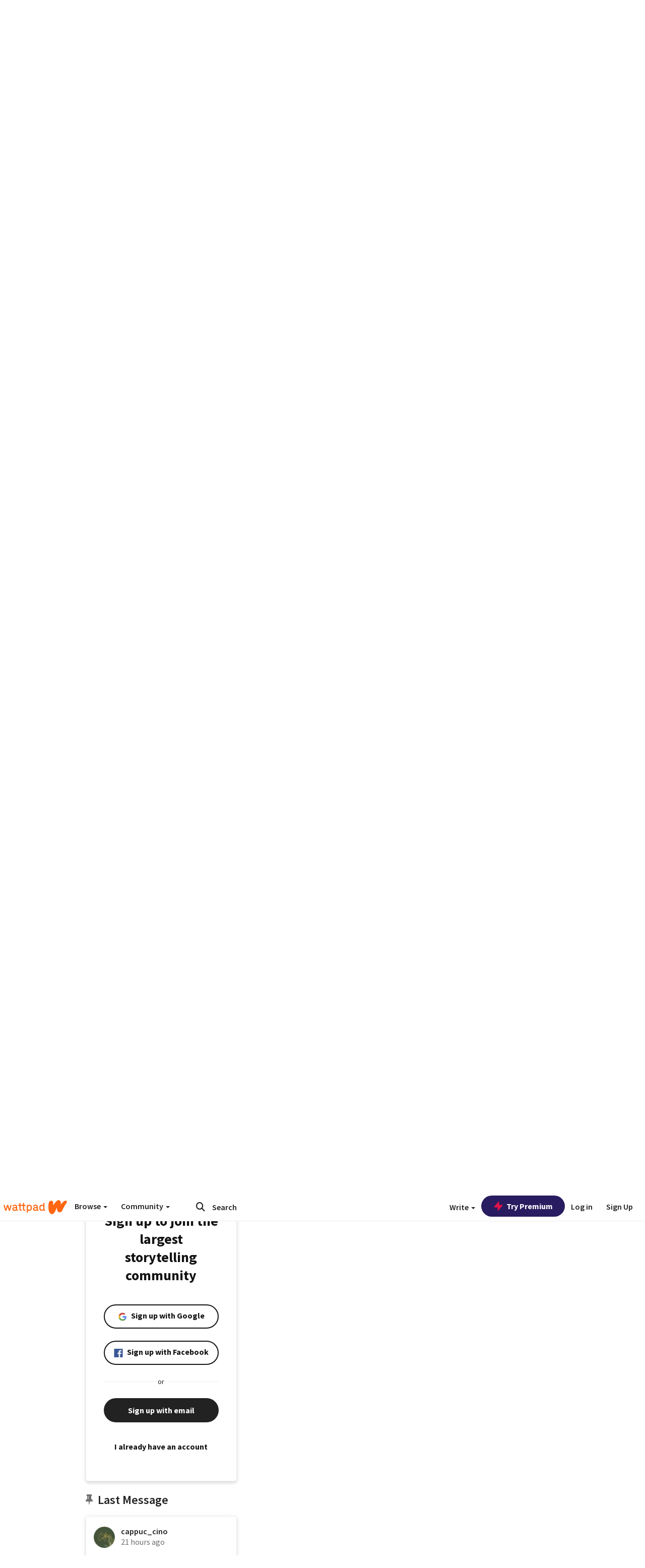

--- FILE ---
content_type: text/html; charset=utf-8
request_url: https://embed.wattpad.com/user/cappuc_cino
body_size: 46597
content:


<!DOCTYPE html>
<html lang="en">
<head prefix="og: http://ogp.me/ns# fb: http://ogp.me/ns/fb#">
<meta http-equiv="X-UA-Compatible" content="IE=9; IE=8; IE=7; IE=edge" />
    <script>
      (function(d, s) {
        var js = d.createElement(s),
            sc = d.getElementsByTagName(s)[0];

        js.src = "//static.wattpad.com/js/boomerang.99a8a777.min.js";
        js.crossOrigin = 'anonymous';
        sc.parentNode.insertBefore(js, sc);
        if (document.addEventListener) {
          document.addEventListener( "onBoomerangLoaded", function(e) {
            e.detail.BOOMR.init( {
              beacon_url: '/v4/metrics',
              beacon_type: 'POST',
              autorun: false
            } );
          } );
        }
      }(document, "script"));
    </script>

    <meta charset="utf-8">
    <link rel="shortcut icon" href="//static.wattpad.com/favicon.ico" />

  <title>Citra Novy (@cappuc_cino) - Wattpad</title>

  <link rel="preload" as="script" type="text/javascript" href="//static.wattpad.com/js/desktop-web/dependencies.e159dd43.min.js" crossorigin="anonymous">

  <link rel="preload" as="script" type="text/javascript" href="//static.wattpad.com/js/desktop-web/app.75afca77.js" crossorigin="anonymous">


<link rel="preload" as="script" type="text/javascript" href="//static.wattpad.com/js/react-bundle.deps.8af0704b.js" crossorigin="anonymous">

<link rel="preload" as="script" type="text/javascript" href="//static.wattpad.com/js/react-bundle.components.bcafa41f.js" crossorigin="anonymous">


        <link rel="canonical" href="https://www.wattpad.com/user/cappuc_cino"/>
  
  
    <meta name="description" content="[Pemesanan novel, WA ke : 
  0857 9702 3488]
  Selamat datang dan selamat membaca.
  📌 Ongoing:
  • Hello Office Hours
  • Sassy Bossy
  📌Completed:
  • Hello Miawmi
  • Hel..."/>
  
    <meta name="robots" content="index,follow"/>
  
  
  <meta property="fb:pages" content="127093020051" />
  
  
  
  
  
    <meta property="og:title" content="Citra Novy (@cappuc_cino)" />
    <meta property="og:url" content="https://www.wattpad.com/user/cappuc_cino" />
    <meta property="og:description" content="[Pemesanan novel, WA ke : 
  0857 9702 3488]
  Selamat datang dan selamat membaca.
  📌 Ongoing:
  • Hello Office Hours
  • Sassy..." />
    <meta property="og:image" content="https://img.wattpad.com/useravatar/cappuc_cino.256.781037.jpg" />
    <meta property="og:site_name" content="Wattpad" />
    <script type="application/ld+json">
      {"@context":"http://schema.org","@type":"Person","name":"Citra Novy","affiliation":{"@type":"Organization","name":"Wattpad","legalName":"Wattpad Corp","foundingDate":"2006","foundingLocation":"Toronto, Ontario, Canada","areaServed":"Global","logo":{"@type":"ImageObject","url":"https://www.wattpad.com/img/logos/wp-logo-orange.png"},"url":"https://www.wattpad.com"},"gender":"female","follows":[{"@type":"Person","name":"Citra Novy","url":"https://www.wattpad.com/user/citra_novy"},{"@type":"Person","name":"Okky Arista","url":"https://www.wattpad.com/user/okkyarista"},{"@type":"Person","name":"Naya Hasan","url":"https://www.wattpad.com/user/naya_hasan"},{"@type":"Person","name":"choco_van","url":"https://www.wattpad.com/user/choco_van"}],"hasOfferCatalog":{"@type":"OfferCatalog","numberOfItems":26,"itemListElement":[{"@type":"CreativeWork","name":"Hello, Office Hours!","url":"https://www.wattpad.com/story/404123712-hello-office-hours"},{"@type":"CreativeWork","name":"Hello, Miawmi!","url":"https://www.wattpad.com/story/394511071-hello-miawmi"},{"@type":"CreativeWork","name":"Hello, KKN!","url":"https://www.wattpad.com/story/385132168-hello-kkn"}]},"hasPOS":"Bandung - Indonesia","url":"https://www.wattpad.com/user/cappuc_cino"}
    </script>
  
  
    <link rel="alternate" href="android-app://wp.wattpad/wattpad/user/cappuc_cino?utm_source=google&utm_medium=app_index">
    <link rel="alternate" type="application/rss+xml" title="RSS - cappuc_cino" href="https://www.wattpad.com/rss?username=cappuc_cino" />





  <link rel="stylesheet" type="text/css" href="//static.wattpad.com/css/desktop-web/desktop-web.f2573386.min.css">


<style type="text/css" media="print">
  main#parts-container-new { visibility: hidden; display: none }
</style>
<script type="text/javascript">
  document.cookie = "wp-web-page=; expires=Thu, 01 Jan 1970 00:00:00 UTC; domain=wattpad.com;  path=/;";
</script>

<script type="text/javascript">
      var localStorageSupport=function(){var t,e="testKey",r="localStorage";try{return(t=window.localStorage).setItem(e,"1"),t.removeItem(e),r in window&&window[r]}catch(t){return!1}}();localStorageSupport||(window.localStorage={_data:{},setItem:function(t,e){return this._data[t]=String(e)},getItem:function(t){return this._data.hasOwnProperty(t)?this._data[t]:void 0},removeItem:function(t){return delete this._data[t]},clear:function(){return this._data={}}});var sessionStorageSupport=function(){var t,e="testKey",r="sessionStorage";try{return(t=window.sessionStorage).setItem(e,"1"),t.removeItem(e),r in window&&window[r]}catch(t){return!1}}();sessionStorageSupport||(window.sessionStorage={_data:{},setItem:function(t,e){return this._data[t]=String(e)},getItem:function(t){return this._data.hasOwnProperty(t)?this._data[t]:void 0},removeItem:function(t){return delete this._data[t]},clear:function(){return this._data={}}});
//# sourceMappingURL=polyfill-localstorage.2f7cbe1c.min.js.map

</script>
  
<script type="text/javascript">
      (function(){var t;function n(t){this.callBack=t}null==window.MutationObserver&&(n.prototype.observe=function(t,n){return this.element=t,this.interval=setInterval((e=this,function(){var t;if((t=e.element.innerHTML)!==e.oldHtml)return e.oldHtml=t,e.callBack.apply(null)}),200);var e},n.prototype.disconnect=function(){return window.clearInterval(this.interval)},t=n,window.MutationObserver=t)}).call(this);
//# sourceMappingURL=polyfill-mutationobserver.e0c747b9.min.js.map

</script>
  




    <script src="https://accounts.google.com/gsi/client" async defer></script>

<script type="text/javascript">
  ( function() {
    var d = document;
    var pbs = d.createElement( "script" );
    pbs.type = "text/javascript";
    pbs.src = "//static.wattpad.com/js/ados.ad0e6cf9.js";
    pbs.crossOrigin = 'anonymous';
    var target = d.getElementsByTagName( "head" )[ 0 ];
    target.insertBefore( pbs, target.firstChild );
  } )();
</script>
<script type="text/javascript">
    (function() {
      var wattpad = window.wattpad = ( window.wattpad || {} );
        wattpad.adzerkHeaderBiddingUnitMap = {"storylanding_top":{"zone":185196,"rubiconZone":1836706,"pubmaticSlot":3209047,"sovrnTag":830412,"tripleliftInvCode":"wattpad_storylanding_top_300x250","ixSiteId":"633264","sharethroughPKey":"XxS52m4zkQua1vqwB8Vcl12X","sizes":{"5":[300,250]}},"storylanding_bottom":{"zone":185197,"rubiconZone":1836702,"pubmaticSlot":3208877,"sovrnTag":830410,"tripleliftInvCode":"wattpad_storylanding_bottom_728x90_display","ixSiteId":"633265","sharethroughPkey":"QjKocE6BJDyJhIhnJeiO6DhB","sizes":{"4":[728,90]}},"readingshort_top":{"zone":185429,"rubiconZone":1836694,"pubmaticSlot":3209052,"sovrnTag":830406,"tripleliftInvCode":"wattpad_readingshort_top_300x250_display","ixSiteId":"633267","sharethroughPKey":"MogDMVuTk5Jd9bIQ2ZOlyHWW","lazyAd":true,"sizes":{"5":[300,250]}},"readingshort_bottom":{"zone":185431,"rubiconZone":1836682,"pubmaticSlot":3208867,"sovrnTag":830400,"tripleliftInvCode":"wattpad_readingshort_bottom_728x90_display","ixSiteId":"633268","sharethroughPKey":"q2ixFurrAuuzN5TLWpqF0BOc","lazyAd":true,"sizes":{"4":[728,90]}},"readingshort_comments":{"zone":185430,"rubiconZone":1836690,"pubmaticSlot":3209054,"sovrnTag":830404,"tripleliftInvCode":"wattpad_readingshort_comments_300x250_display","ixSiteId":"633269","sharethroughPKey":"cOdbdF5zhjjnC0FnoGhDuNMC","lazyAd":true,"sizes":{"5":[300,250]}},"readingshort_comments_mweb":{"zone":264096,"rubiconZone":2565820,"sharethroughPKey":"9y3NOPRHCwZzYrs4h5dh5a17","tripleliftInvCode":"readingshort_comments_mweb","pubmaticSlot":4762047,"lazyAd":true,"sizes":{"5":[300,250],"23":[320,50]}},"readingshort_comments_loggedout_mweb":{"zone":264097,"rubiconZone":2565822,"sharethroughPKey":"Gcr9Kyu1JHMOdBvTpcw7gNlG","tripleliftInvCode":"readingshort_comments_loggedout_mweb","pubmaticSlot":4762048,"lazyAd":true,"sizes":{"5":[300,250],"23":[320,50]}},"readinglong_top":{"zone":185432,"rubiconZone":1836672,"pubmaticSlot":3209061,"sovrnTag":830395,"tripleliftInvCode":"wattpad_readinglong_top_300x600","ixSiteId":"633270","sharethroughPKey":"8FzRfzTXlOCeH7M6BZOzMaBg","lazyAd":true,"sizes":{"5":[300,250],"43":[300,600]}},"readinglong_mid":{"zone":185433,"refreshAd":true,"stickyAd":true,"stickyStart":".sticky-ad-container","stickyEnd":"#sticky-end","rubiconZone":1836664,"pubmaticSlot":3209069,"sovrnTag":830386,"tripleliftInvCode":"wattpad_readinglong_mid_300x600","ixSiteId":"633271","sharethroughPKey":"QKEGwkCQTYAIyUpDSHO0W2B5","lazyAd":true,"sizes":{"5":[300,250],"43":[300,600]}},"readinglong_bottom":{"zone":185435,"rubiconZone":1836652,"pubmaticSlot":3208847,"sovrnTag":830380,"tripleliftInvCode":"wattpad_readinglong_bottom_728x90_display","ixSiteId":"633272","sharethroughPKey":"QIJgn98ul3WmBcCYvVMmlTyk","lazyAd":true,"sizes":{"4":[728,90]}},"readinglong_comments":{"zone":185434,"rubiconZone":1836660,"pubmaticSlot":3209072,"sovrnTag":830384,"tripleliftInvCode":"wattpad_desktop_readinglong_comments_300x250","ixSiteId":"633273","sharethroughPKey":"oOHplzBYyX96tpIvEgKfiKW0","lazyAd":true,"sizes":{"5":[300,250]}},"readinglong_comments_mweb":{"zone":264098,"rubiconZone":2565824,"sharethroughPKey":"7kMJq9mq2i0Nq02lgNIQ8zub","tripleliftInvCode":"readinglong_comments_mweb","pubmaticSlot":4762049,"lazyAd":true,"sizes":{"5":[300,250],"23":[320,50]}},"readinglong_comments_loggedout_mweb":{"zone":264099,"rubiconZone":2565826,"sharethroughPKey":"GYSbANPIGcCYZzpK3Cy1bSiG","tripleliftInvCode":"readinglong_comments_loggedout_mweb","pubmaticSlot":4762050,"lazyAd":true,"sizes":{"5":[300,250],"23":[320,50]}},"readingshort_top_loggedout":{"zone":185436,"rubiconZone":1836696,"pubmaticSlot":3209051,"sovrnTag":830407,"tripleliftInvCode":"wattpad_readingshort_top_loggedout_300x250_display","ixSiteId":"633274","sharethroughPKey":"ZzcWmSJqnINZleWJ5Cofyhqs","lazyAd":true,"sizes":{"5":[300,250]}},"readingshort_bottom_loggedout":{"zone":185438,"rubiconZone":1836684,"pubmaticSlot":3208868,"sovrnTag":830401,"tripleliftInvCode":"wattpad_readingshort_bottom_loggedout_728x90_display","ixSiteId":"633275","sharethroughPKey":"Eq32H2cSDhyTGuZ44R35JwYH","lazyAd":true,"sizes":{"4":[728,90]}},"readingshort_comments_loggedout":{"zone":185437,"rubiconZone":1836692,"pubmaticSlot":3209053,"sovrnTag":830405,"tripleliftInvCode":"wattpad_readingshort_comments_loggedout_300x250_display","ixSiteId":"633276","sharethroughPKey":"xvnFUSZT66r0wTcTkY04KAtL","lazyAd":true,"sizes":{"5":[300,250]}},"readinglong_top_loggedout":{"zone":185439,"rubiconZone":1836676,"pubmaticSlot":3209059,"sovrnTag":830396,"tripleliftInvCode":"wattpad_readinglong_top_loggedout_300x600","ixSiteId":"633277","sharethroughPKey":"8ZY80FZvbsxRSzlGO5O7NAS2","lazyAd":true,"sizes":{"5":[300,250],"43":[300,600]}},"readinglong_mid_loggedout":{"zone":185440,"refreshAd":true,"stickyAd":true,"stickyStart":".sticky-ad-container","stickyEnd":"#sticky-end","rubiconZone":1836666,"pubmaticSlot":3209066,"sovrnTag":830389,"tripleliftInvCode":"wattpad_readinglong_mid_loggedout_300x600","ixSiteId":"633278","sharethroughPKey":"R6vp0hqA96aZiblt21zGalF9","lazyAd":true,"sizes":{"5":[300,250],"43":[300,600]}},"readinglong_bottom_loggedout":{"zone":185442,"rubiconZone":1836654,"pubmaticSlot":3208848,"sovrnTag":830381,"tripleliftInvCode":"wattpad_readinglong_bottom_loggedout_728x90_display","ixSiteId":"633282","sharethroughPKey":"XBM6W8A8WiI9w8jSo1l2JOgA","lazyAd":true,"sizes":{"4":[728,90]}},"readinglong_comments_loggedout":{"zone":185441,"rubiconZone":1836662,"pubmaticSlot":3029071,"sovrnTag":830385,"tripleliftInvCode":"wattpad_readinglong_comments_loggedout_300x250","ixSiteId":"633283","sharethroughPKey":"g9YU0UhNg0G0p7sBgtirvrR9","lazyAd":true,"sizes":{"5":[300,250]}},"storylanding_bottom_mweb":{"zone":185453,"rubiconZone":1836704,"pubmaticSlot":3209048,"sovrnTag":830411,"tripleliftInvCode":"wattpad_storylanding_bottom_mweb_320x50_display","ixSiteId":"633284","sharethroughPKey":"1KcOHnIArQcpyIsGEjdFrPlS","lazyAd":true,"sizes":{"23":[320,50]}},"readingshort_bottom_mweb":{"zone":185454,"rubiconZone":1836688,"pubmaticSlot":3209055,"sovrnTag":830403,"tripleliftInvCode":"wattpad_readingshort_bottom_mweb_320x50_display","ixSiteId":"633285","sharethroughPKey":"aAoKWsaAu9Li4KcewMvF1JtA","lazyAd":true,"sizes":{"23":[320,50]}},"readingshort_bottom_loggedout_mweb":{"zone":188377,"rubiconZone":1836686,"pubmaticSlot":3209056,"sovrnTag":830402,"tripleliftInvCode":"wattpad_readingshort_bottom_loggedout_mweb_320x50_display","ixSiteId":"633286","sharethroughPKey":"xSsrmNSBiTVGU8MKcU3GGKU6","lazyAd":true,"sizes":{"23":[320,50]}},"readinglong_mid_mweb":{"zone":185455,"rubiconZone":1836670,"pubmaticSlot":3209063,"sovrnTag":830393,"tripleliftInvCode":"wattpad_readinglong_mid_mweb_300x250_display","ixSiteId":"633287","sharethroughPKey":"zoLZ0mFQzY0XxcmYCiTyngXi","lazyAd":true,"sizes":{"5":[300,250],"23":[320,50]}},"readinglong_bottom_mweb":{"zone":185456,"rubiconZone":1836658,"pubmaticSlot":3209073,"sovrnTag":830383,"tripleliftInvCode":"wattpad_readinglong_bottom_mweb_320x50_display","ixSiteId":"633288","sharethroughPKey":"1FGNJtD8Tc85pnPSrx4gEk0g","lazyAd":true,"sizes":{"23":[320,50]}},"readinglong_mid_loggedout_mweb":{"zone":185457,"rubiconZone":1836668,"pubmaticSlot":3209065,"sovrnTag":830391,"tripleliftInvCode":"wattpad_readinglong_mid_loggedout_mweb_300x250_display","ixSiteId":"633289","sharethroughPKey":"gSi9mMySvluqUqmiZxIcduqd","lazyAd":true,"sizes":{"5":[300,250],"23":[320,50]}},"readinglong_bottom_loggedout_mweb":{"zone":185458,"rubiconZone":1836656,"pubmaticSlot":3209074,"sovrnTag":830382,"tripleliftInvCode":"wattpad_readinglong_bottom_loggedout_mweb_320x50_display","ixSiteId":"633290","sharethroughPKey":"bUMwogFn2gWL2dtnUd0Cbhga","lazyAd":true,"sizes":{"23":[320,50]}},"readinglong_top_loggedout_mweb":{"zone":210614,"rubiconZone":1836678,"pubmaticSlot":3209058,"sovrnTag":830398,"tripleliftInvCode":"wattpad_readinglong_top_loggedout_mweb_320x50_display","ixSiteId":"633292","sharethroughPKey":"lQXMBqDRaqj1i9IZH8eI3OVP","lazyAd":true,"sizes":{"23":[320,50]}},"readinglong_top_mweb":{"zone":210612,"rubiconZone":1836680,"pubmaticSlot":3209057,"sovrnTag":830399,"tripleliftInvCode":"wattpad_readinglong_top_mweb_320x50_display","ixSiteId":"633293","sharethroughPKey":"QnWK1Js760C64KHER4S6stM6","lazyAd":true,"sizes":{"23":[320,50]}},"readingshort_top_loggedout_mweb":{"zone":210613,"rubiconZone":1836698,"pubmaticSlot":3209050,"sovrnTag":830408,"tripleliftInvCode":"wattpad_readingshort_top_loggedout_mweb_320x50_display","ixSiteId":"633295","sharethroughPKey":"ySrq3KmSd0iXsGdoueoIINmV","lazyAd":true,"sizes":{"23":[320,50]}},"readingshort_top_mweb":{"zone":210611,"rubiconZone":1836700,"pubmaticSlot":3209049,"sovrnTag":830409,"tripleliftInvCode":"wattpad_readingshort_top_mweb_320x50_display","ixSiteId":"633296","sharethroughPKey":"LWEv4YihSwUrihdu2bbDhmfc","lazyAd":true,"sizes":{"23":[320,50]}},"mediumrect_top":{"zone":183796,"adzerkOnly":true,"sizes":{"5":[300,250]}},"library_banner":{"zone":264755,"rubiconZone":2591550,"sharethroughPKey":"7W4EqRAPM1wYfl7MwO3iQ5pA","tripleliftInvCode":"library_banner_728x90","pubmaticSlot":4762051,"lazyAd":true,"sizes":{"4":[728,90]}},"library_banner_mweb":{"zone":264756,"rubiconZone":2591552,"sharethroughPKey":"sPIyMUQe8QtYKBP0TNfP4WA7","tripleliftInvCode":"library_banner_mweb_320x50","pubmaticSlot":4762052,"lazyAd":true,"sizes":{"23":[320,50]}}};
    }());
</script>

 
<link rel="stylesheet" type="text/css" href="//static.wattpad.com/css/tokens.34cb008c.min.css">

 
<link rel="stylesheet" type="text/css" href="//static.wattpad.com/css/web-ui-library.028a1747.min.css">


<script type="text/javascript">
      "use strict";var addFrame=function(){if(!window.frames.__uspapiLocator)if(document.body){var e=document.createElement("iframe");e.style.cssText="display:none",e.name="__uspapiLocator",document.body.appendChild(e)}else setTimeout(addFrame,5)};function __handleUspapiMessage(o){var n=o&&o.data&&o.data.__uspapiCall;n&&window.__uspapi(n.command,n.version,function(e,a){o.source.postMessage({__uspapiReturn:{returnValue:e,success:a,callId:n.callId}},"*")})}addFrame(),window.__uspapi=function(t){var i=[];window.__uspapi=function(e,a,o,n){return"getUSPData"===e&&1===a?"function"!=typeof o?void console.error("__uspapi: getUSPData, callback parameter not a function"):o({version:1,uspString:t||"1---"},!0):"registerDeletion"===e&&1===a?"function"!=typeof o?void console.error("__uspapi: registerDeletion, callback parameter not a function"):i.push(o):"performDeletion"===e&&1===a?(console.info("__uspapi: performDeletion called"),i.forEach(function(e){e(n)}),!0):(console.error("__uspapi: unsupported usage, command: "+e+" version: "+a),"function"!=typeof o?void console.error("__uspapi: callback parameter not a function"):o(null,!1))}},window.addEventListener("message",__handleUspapiMessage,!1);
//# sourceMappingURL=ccpa.7317839c.min.js.map

</script>
  
 
<script type="text/javascript" src="//static.wattpad.com/js/atha.bf78d971.min.js" crossorigin="anonymous"></script>


<script type="text/javascript">
  window.__uspapi('');
</script><script src="//ads.pubmatic.com/AdServer/js/pwt/159971/3084/pwt.js"></script><script src="//a.wp-e.net/prebid.js"></script><!-- blockthrough js -->
<script src="https://btloader.com/tag?o=5678011876638720&upapi=true" async></script>


<!-- Datadog browser log collector -->
</head>
<body class="js-app-off" dir="ltr" >
    <script type="text/javascript">
      var getParameterByName =  function (name) {
        name = name.replace(/[\[]/, "\\[").replace(/[\]]/, "\\]");
        var regex = new RegExp("[\\?&]" + name + "=([^&?#]*)"),
          results = regex.exec(location.search);
        return results === null ? "" : decodeURIComponent(results[1].replace(/\+/g, " "));
      }
      var search = [
        {urlParam: 'utm_source', key: 'source'},
        {urlParam: 'utm_medium', key: 'medium'},
        {urlParam: 'utm_campaign', key: 'campaign'},
        {urlParam: 'utm_content', key: 'content'},
        {urlParam: 'wp_originator', key: 'originator'},
        {urlParam: 'wp_uname', key: 'wp_username'},
        {urlParam: 'wp_page', key: 'page'}
      ];

      window._utms = window._utms || {};
      for (var i = 0; i < search.length; i++) {
        var match = getParameterByName(search[i].urlParam);
        if ( match !== "") {
          window._utms[search[i].key] = match;
        }
      }
    </script>

    <script type="text/javascript">window.dataLayer=[];</script>
    <noscript><iframe src="//www.googletagmanager.com/ns.html?id=GTM-WD9JLB"
                      height="0" width="0" style="display:none;visibility:hidden"></iframe></noscript>
    <script>(function(w,d,s,l,i){w[l]=w[l]||[];w[l].push({'gtm.start':
            new Date().getTime(),event:'gtm.js'});var f=d.getElementsByTagName(s)[0],
            j=d.createElement(s),dl=l!='dataLayer'?'&l='+l:'';j.async=true;j.src=
            '//www.googletagmanager.com/gtm.js?id='+i+dl;f.parentNode.insertBefore(j,f);
    })(window,document,'script','dataLayer','GTM-WD9JLB');</script>


    <div id="modals">  <div id="languageModal" class="modal-language modal fade hide" role="dialog" aria-labelledby="Language" aria-hidden="true">
    <div class="modal-dialog">
      <div class="modal-content">
        <div class="modal-body">
          <iframe src="" frameborder="0" name="languageiframe"></iframe>
        </div>
      </div>
    </div>
  </div>
  <div id="generic-modal" class="modal fade" role="dialog">
      <div class="modal-dialog">
          <div class="modal-content">
              <div class="modal-body">
              </div>
          </div>
      </div>
  </div>
</div>

      <div id="header-container">
      <div role="banner" id="header">
      <nav>
        <ul class="list-inline">
          <li id='header-item-logo'>
            <a href="/?nextUrl=/user/cappuc_cino" title="Wattpad Home" aria-label="Home">
            &nbsp;
            </a>
         </li>
      
          <li id="discover-dropdown" class="button-group dropdown">
            <button data-toggle="dropdown">Browse <span class="caret"></span></button>
              <div class="triangle"></div>
              
                <div class="dropdown-menu new-curation large header-list" aria-labelledby="browse-dropdown">
                  <div class="col-xs-9 discover-categories">
                    <ul class="row">
                      <li class="title col-xs-12" aria-label="Browse Topics">Browse</li>
                        <li class="col-xs-4">
                          <a href="/stories/romance" class="on-topic">Romance</a>
                        </li>
                        <li class="col-xs-4">
                          <a href="/stories/fanfiction" class="on-topic">Fanfiction</a>
                        </li>
                        <li class="col-xs-4">
                          <a href="/stories/lgbt" class="on-topic">LGBTQ+</a>
                        </li>
                        <li class="col-xs-4">
                          <a href="https://www.wattpad.com/catalog/wattpadoriginals" class="on-topic">Wattpad Originals</a>
                        </li>
                        <li class="col-xs-4">
                          <a href="/stories/werewolf" class="on-topic">Werewolf</a>
                        </li>
                        <li class="col-xs-4">
                          <a href="/stories/newadult" class="on-topic">New Adult</a>
                        </li>
                        <li class="col-xs-4">
                          <a href="/stories/fantasy" class="on-topic">Fantasy</a>
                        </li>
                        <li class="col-xs-4">
                          <a href="/stories/shortstory" class="on-topic">Short Story</a>
                        </li>
                        <li class="col-xs-4">
                          <a href="/stories/teenfiction" class="on-topic">Teen Fiction</a>
                        </li>
                        <li class="col-xs-4">
                          <a href="/stories/historicalfiction" class="on-topic">Historical Fiction</a>
                        </li>
                        <li class="col-xs-4">
                          <a href="/stories/paranormal" class="on-topic">Paranormal</a>
                        </li>
                        <li class="col-xs-4">
                          <a href="https://www.wattpad.com/list/551324301" class="on-topic">Editor&#x27;s Picks</a>
                        </li>
                        <li class="col-xs-4">
                          <a href="/stories/humor" class="on-topic">Humor</a>
                        </li>
                        <li class="col-xs-4">
                          <a href="/stories/horror" class="on-topic">Horror</a>
                        </li>
                        <li class="col-xs-4">
                          <a href="/stories/contemporarylit" class="on-topic">Contemporary Lit</a>
                        </li>
                        <li class="col-xs-4">
                          <a href="/stories/diverselit" class="on-topic">Diverse Lit</a>
                        </li>
                        <li class="col-xs-4">
                          <a href="/stories/mystery" class="on-topic">Mystery</a>
                        </li>
                        <li class="col-xs-4">
                          <a href="/stories/thriller" class="on-topic">Thriller</a>
                        </li>
                        <li class="col-xs-4">
                          <a href="/stories/sciencefiction" class="on-topic">Science Fiction</a>
                        </li>
                        <li class="col-xs-4">
                          <a href="https://www.wattpad.com/user/TheWattys" class="on-topic">The Wattys</a>
                        </li>
                        <li class="col-xs-4">
                          <a href="/stories/adventure" class="on-topic">Adventure</a>
                        </li>
                        <li class="col-xs-4">
                          <a href="/stories/nonfiction" class="on-topic">Non-Fiction</a>
                        </li>
                        <li class="col-xs-4">
                          <a href="/stories/poetry" class="on-topic">Poetry</a>
                        </li>
                    </ul>
                  </div>
                    <div class="col-xs-3 wattpad-picks">
                      <ul class="row" aria-label="Wattpad Picks">
                        <li class="title col-xs-12">Wattpad Picks</li>
                          <li class="col-xs-12">
                            <a href="/featured/1794305556" >Goth Glam &amp; Love 🖤</a>
                          </li>
                          <li class="col-xs-12">
                            <a href="/featured/551324301" >Reading Radar</a>
                          </li>
                          <li class="col-xs-12">
                            <a href="/featured/703389905" >WEBTOON Productions ⭐</a>
                          </li>
                          <li class="col-xs-12">
                            <a href="/featured/1710080470" >Wattpad Contests</a>
                          </li>
                          <li class="col-xs-12">
                            <a href="/featured/1794305623" >Fate &amp; Rebirth 💞</a>
                          </li>
                        <li class="col-xs-12">
                          <a href="/catalog/premiumpicks">Premium Picks</a>
                        </li>
                    </ul>
                    </div>
                </div>
          </li>
      
          <li id="community-dropdown" class="button-group dropdown hidden-xs hidden-sm">
            <button data-toggle="dropdown">Community <span class="caret"></span></button>
            <div class="triangle"></div>
            <div class="dropdown-menu large" aria-labelledby="community-dropdown">
              <ul aria-label="Community" class="header-list">
                <li>
                  <a href="/awards" rel="noopener noreferrer" target="_blank">
                    The Watty Awards
                  </a>
                </li>
                <li>
                  <a href="/story/25279524" rel="noopener noreferrer" target="_blank">
                    Community Happenings
                  </a>
                </li>
                <li>
                  <a href="/823619" rel="noopener noreferrer" target="_blank">
                    Wattpad Ambassadors
                  </a>
                </li>
              </ul>
            </div>
          </li>
        </ul>
      </nav>
      
      <div id="header-item-search" aria-label="Search">
        <div><form class="form-horizontal dropdown" role="search" name="search" action="/search/" action="GET" autocomplete="off">
        <input id="search-query" placeholder="Search" name="q" type="text" spellcheck="false" aria-label="Search" value="">
        <button type="submit" aria-label="Submit search">
            <span class="fa fa-search fa-wp-neutral-1 " aria-hidden="true" style="font-size:18px;"></span>
        </button>
        <input type="hidden" name="ref" value="1">
        <div class="dropdown-menu items" aria-label="search-dropdown">
            <ul aria-label="Autocomplete" class="autocomplete-item-container"></ul>
        </div>
        <div class="triangle"></div>
      </form>
      </div>
      </div>
      
      <nav>
        <ul class="list-inline">
          <li class="button-group dropdown hidden-xs hidden-sm">
            <button class="write-button" data-toggle="dropdown">Write <span class="caret"></span></button>
            <div class="triangle"></div>
            <div class="dropdown-menu large" aria-labelledby="create-dropdown">
              <ul aria-label="Write" class="header-list">
                <li>
                  <a href="#" rel="nofollow" aria-label="Create a new story" class= "myWorksButtonClick"   data-form="signup" data-component="createStory">
                    <img alt="Create a new story" src="//static.wattpad.com/img/icons/create-story.svg?v&#x3D;a14574b" />Create a new story
                  </a>
                </li>
                <li>
                  <a href="#" rel="nofollow" aria-label="My Stories" class= "myWorksButtonClick"   data-form="signup" data-component="myStories">My Stories</a>
                </li>
                <li role="presentation" class="divider"></li>
                  <li>
                    <a href="https://creators.wattpad.com/creators-101/">Helpful writer resources</a>
                  </li>
                  <li>
                    <a href="https://creators.wattpad.com/programs-and-opportunities/">Wattpad programs &amp; opportunities</a>
                  </li>
                <li>
                  <a href="/go/writing-contests/">Writing contests</a>
                </li>
              </ul>
            </div>
          </li>
        </ul>
      </nav>
      
      
        <div id="go-premium-button">
         <div class="component-wrapper" id=component-trypremium-header-%2fuser%2fcappuc_cino><a href="https://www.wattpad.com/premium/" class="try-premium on-premium btn-primary" target="_blank" rel="noopener noreferrer"><svg width="20" height="20" viewBox="0 0 24 24" fill="#e81249" stroke="#e81249" stroke-width="2" aria-hidden="true" stroke-linecap="round" stroke-linejoin="round" class="zap-icon"><g><polygon points="13 2 3 14 12 14 11 22 21 10 12 10 13 2"></polygon></g></svg><div class="button-copy">Try Premium</div></a></div>
        </div>
      
        <div id="login-menu" role="menu">
          <a id="header-item-login" rel="nofollow" href="/login?nexturl=%2Fuser%2Fcappuc_cino" data-form="login" role="menuitem">Log in</a>
          <a id="header-item-signup" rel="nofollow" href="/?nexturl=%2Fuser%2Fcappuc_cino" data-form="signup" role="menuitem">Sign Up</a>
        </div>
      </div>
    </div>
    


  
  

    <div id="react-client-root"></div>

    <div id="app-container">    <div class="profile-layout">
      <div id="follower-modal"></div>
      
      
      <div id="edit-controls" class="hidden faded edit-profile clearfix">
        <div class="container">
          <strong>Currently editing your profile</strong>
          <div class="actions pull-right">
            <button class="btn btn-orange on-edit-save">Save Changes</button>
            <button class="btn btn-grey on-edit-cancel">Cancel</button>
          </div>
        </div>
      </div>
      
      <header class="background background-lg" style="background-image: url( 'https://img.wattpad.com/userbgs/cappuc_cino.1920.81073.jpg' );">
          <div id="edit-overlay" class="hidden faded edit-profile"></div>
      
          <div id="edit-background" class="hidden faded edit-profile center-block">
            <span class="loading faded"></span>
            <button class="btn btn-glass"><span class="fa fa-camera fa-wp-neutral-5 " aria-hidden="true" style="font-size:16px;"></span>
              Change Background Image</button>
          </div>
      
          <div class="avatar avatar-profile center-block">
            <div class="component-wrapper" id=component-avatar-display-%2fuser%2fcappuc_cino><img src="https://img.wattpad.com/useravatar/cappuc_cino.128.781037.jpg" aria-hidden="true" alt="cappuc_cino"/></div>
      
            <div id="edit-avatar" class="hidden faded edit-profile">
              <span class="loading-bg faded"></span>
              <span class="loading faded"></span>
              <button><span class="fa fa-camera fa-wp-neutral-5 " aria-hidden="true" style="font-size:60px;"></span></button>
            </div>
          </div>
      
          <div class="badges">
            <h1 class="profile-name h3" aria-label="Citra Novy&#x27;s profile">
              Citra Novy
            </h1>
      
            
                <div class="user-badge" data-toggle="tooltip" data-placement="right" title="Verified">
                    <svg
                    viewBox="0 0 20 20"
                    width="20"
                    height="20"
                    viewBox="0 0 24 24"
                    fill="none"
                    stroke="#ff6122"
                    stroke-width="2"
                    aria-hidden="true"
                    stroke-linecap="round"
                    stroke-linejoin="round"
                    
                  >
                    <g id="Verifier---Wireframes" stroke="none" stroke-width="1" fill="none" fill-rule="evenodd">
              <g id="Artboard" transform="translate(-1147.000000, -299.000000)">
                  <path d="M1165.419,305.513 L1164.774,303.142 C1164.521,302.209 1163.792,301.48 1162.859,301.226 L1160.487,300.581 L1158.355,299.36 C1157.935,299.12 1157.467,299 1157,299 C1156.533,299 1156.065,299.12 1155.646,299.36 L1153.513,300.581 L1151.141,301.226 C1150.208,301.48 1149.48,302.208 1149.226,303.141 L1148.581,305.513 L1147.36,307.646 C1146.88,308.485 1146.88,309.515 1147.36,310.355 L1148.581,312.487 L1149.226,314.86 C1149.48,315.792 1150.209,316.521 1151.142,316.774 L1153.513,317.419 L1155.645,318.64 C1156.065,318.88 1156.533,319 1157,319 C1157.467,319 1157.935,318.88 1158.355,318.64 L1160.487,317.419 L1162.859,316.774 C1163.792,316.521 1164.521,315.792 1164.774,314.859 L1165.419,312.487 L1166.64,310.355 C1167.12,309.515 1167.12,308.485 1166.64,307.645 L1165.419,305.513 Z" id="Path" fill="#FFFFFF"></path>
                  <path d="M1166.64,307.645 L1165.419,305.513 L1164.774,303.142 C1164.521,302.209 1163.792,301.48 1162.859,301.226 L1160.487,300.581 L1158.355,299.36 C1157.935,299.12 1157.467,299 1157,299 C1156.533,299 1156.065,299.12 1155.646,299.36 L1153.513,300.581 L1151.141,301.226 C1150.208,301.48 1149.48,302.208 1149.226,303.141 L1148.581,305.513 L1147.36,307.646 C1146.88,308.485 1146.88,309.515 1147.36,310.355 L1148.581,312.487 L1149.226,314.86 C1149.48,315.792 1150.209,316.521 1151.142,316.774 L1153.513,317.419 L1155.645,318.64 C1156.065,318.88 1156.533,319 1157,319 C1157.467,319 1157.935,318.88 1158.355,318.64 L1160.487,317.419 L1162.859,316.774 C1163.792,316.521 1164.521,315.792 1164.774,314.859 L1165.419,312.487 L1166.64,310.355 C1167.12,309.515 1167.12,308.485 1166.64,307.645 L1166.64,307.645 Z" id="Verified-Account" fill="#FF6122"></path>
                  <path d="M1156.36061,312.705984 C1156.00858,313.098005 1155.43225,313.098005 1155.08022,312.705984 L1152.26402,309.569809 C1151.91199,309.177788 1151.91199,308.536863 1152.26402,308.144841 C1152.61604,307.75282 1153.19238,307.75282 1153.5444,308.144841 L1155.72042,310.568087 L1160.4564,305.294016 C1160.80842,304.901995 1161.38396,304.901995 1161.73598,305.294016 C1162.08801,305.686038 1162.08801,306.326963 1161.73598,306.718984 L1156.36061,312.705984 Z" id="Path" fill="#FFFFFF"></path>
              </g>
            </g>
                  </svg>
                </div>
            
          </div>
      
          <p id="alias" aria-label="also known as cappuc_cino.">@cappuc_cino</p>
      
          <div id="edit-name" class="hidden faded edit-profile center-block">
            <input type="text" class="form-control" data-field="name" value="Citra Novy"
              placeholder="Full name">
          </div>
      
          <div class="row header-metadata">
            <div class="col-xs-4 scroll-to-element" data-id="profile-works">
              <p>26</p>
              <p>Works</p>
            </div>
            <div class="col-xs-4 scroll-to-element" data-id="profile-lists">
              <p>6</p>
              <p>Reading Lists</p>
            </div>
            <div class="col-xs-4 on-followers"
              data-toggle="tooltip" data-placement="top"
              title="134,189 Followers" >
              <p class="followers-count">134K</p>
              <p>Followers</p>
            </div>
          </div>
      
          <div id="page-navigation" class="sub-navigation">
            <div id="edit-navblock" class="hidden faded edit-profile"></div>
      
            <div class="container">
              <div class="navigation-content">
      
                <nav>
                  <ul>
                    <li data-section="about" class="active">
                      <a href="/user/cappuc_cino" class="on-nav-item">About</a>
                    </li>
                    <li data-section="conversations" class="">
                      <a href="/user/cappuc_cino/conversations" class="on-nav-item">Conversations</a>
                    </li>
                    <li data-section="following" class="">
                      <a href="/user/cappuc_cino/following" class="on-nav-item">Following</a>
                    </li>
                  </ul>
                </nav>
      
                <div class="actions" role="menu">
      
      
      
      
                  <button role="menuitem"
                    class="btn btn-fan btn-white  on-follow-user"
                    data-target="cappuc_cino" data-following=""
                    data-gtm="profile|follow">
                    <span class="fa fa-follow no-right-padding fa-wp-base-2 " aria-hidden="true" style="font-size:16px;"></span><span class="hidden-xs truncate">
                      Follow</span>
                  </button>
      
                      <button role="menuitem" class="btn btn-white on-message hidden" data-gtm="profile|message">
                        <span class="fa fa-inbox no-right-padding fa-wp-neutral-2 " aria-hidden="true" style="font-size:16px;"></span>
                        <span class="hidden-xs hidden-sm">Message</span>
                      </button>
      
                  <div class="button-group inline-block relative">
                    <div class="component-wrapper" id=component-profilemoreoptionsbutton-options-%2fuser%2fcappuc_cino><div><button class="btn btn-white dropdown-toggle profile-more-options" data-toggle="dropdown" aria-controls="profile-more-options" aria-expanded="false" aria-label="more options" role="menuitem"><svg width="16" height="16" viewBox="0 0 24 24" fill="none" stroke="#222222" stroke-width="2" aria-hidden="true" stroke-linecap="round" stroke-linejoin="round" class="more-icon"><g><circle cx="12" cy="12" r="1"></circle><circle cx="19" cy="12" r="1"></circle><circle cx="5" cy="12" r="1"></circle></g></svg></button><div class="triangle"></div><div class="dropdown-menu align-right"><div class="user-safety-operations"><button class="on-report user-safety-operation btn-no-background btn-left-icon" data-username="cappuc_cino"><svg width="14" height="14" viewBox="0 0 24 24" fill="none" stroke="#222222" stroke-width="2" aria-hidden="true" stroke-linecap="round" stroke-linejoin="round" class=""><g><path d="M4 15s1-1 4-1 5 2 8 2 4-1 4-1V3s-1 1-4 1-5-2-8-2-4 1-4 1z"></path><line x1="4" y1="22" x2="4" y2="15"></line></g></svg>Report</button><a class="conduct-link user-safety-operation btn-no-background btn-left-icon option" href="https://support.wattpad.com/hc/en-us/articles/200774234-Code-of-Conduct" target="_blank" rel="noreferrer noopener" tabindex="0"><svg width="14" height="14" viewBox="0 0 24 24" fill="none" stroke="#222222" stroke-width="2" aria-hidden="true" stroke-linecap="round" stroke-linejoin="round" class=""><g><path d="M10 13a5 5 0 0 0 7.54.54l3-3a5 5 0 0 0-7.07-7.07l-1.72 1.71"></path><path d="M14 11a5 5 0 0 0-7.54-.54l-3 3a5 5 0 0 0 7.07 7.07l1.71-1.71"></path></g></svg><span class="conduct-link">Code of Conduct</span></a><a class="safety-portal user-safety-operation btn-no-background btn-left-icon option" href="https://safetyportal.wattpad.com/" target="_blank" rel="noreferrer noopener" tabindex="0"><svg width="14" height="14" viewBox="0 0 24 24" fill="none" stroke="#222222" stroke-width="2" aria-hidden="true" stroke-linecap="round" stroke-linejoin="round" class=""><g><circle cx="12" cy="12" r="10"></circle><line x1="12" y1="16" x2="12" y2="12"></line><line x1="12" y1="8" x2="12.01" y2="8"></line></g></svg><span>Wattpad Safety Portal</span></a></div><div class="user-safety-operations moderation-options"><a class="user-safety-operation btn-no-background btn-left-icon" href="https://policies.wattpad.com/" target="_blank" rel="noopener noreferrer" tabindex="0"><svg width="14" height="14" viewBox="0 0 24 24" fill="none" stroke="#222222" stroke-width="2" aria-hidden="true" stroke-linecap="round" stroke-linejoin="round" class=""><g><path d="M10 13a5 5 0 0 0 7.54.54l3-3a5 5 0 0 0-7.07-7.07l-1.72 1.71"></path><path d="M14 11a5 5 0 0 0-7.54-.54l-3 3a5 5 0 0 0 7.07 7.07l1.71-1.71"></path></g></svg><span class="option">Wattpad Policies</span></a></div></div></div></div>
      
      
                  </div>
                </div>
              </div>
            </div>
          </div>
        </header>
      
        <main id="content" class="container" role="main"><div class="user-information row">
        <div class="col-sm-12 col-md-4">
        
                <br>
                <section id="profile-request"></section>
                <section id="profile-about"><div class="about-info panel panel-default2">
          <div class="panel-body">
            <div class="description">
                <pre>[Pemesanan novel, WA ke : <br />0857 9702 3488]<br /><br />Selamat datang dan selamat membaca.<br /><br /><br />📌 Ongoing:<br />• Hello Office Hours<br />• Sassy Bossy<br /><br />📌Completed:<br />• Hello Miawmi<br />• Hello KKN <br />• The Sweetest Revenge<br />• Divorced with Benefits<br />• The Marriage Cure<br />• How to get a divorce?<br />• Simplify Our Heartbreak<br /><br />📌 Published on Karyakarsa:<br />• Balik Kanan Mantan<br />• How can we love the heartbreak?<br />• Sabria<br /><br />📌 Paid Story on Wattpad:<br />• Sashi<br />• 7th Anniversary<br />• Satu Atap<br />• Sequel Satu Atap : Garis Tangan<br /><br />📌 Published book [untuk versi novel cetak self publishing bisa hubungi WA 0857 9702 3488] :<br /><br />• Slowly Falling [2023, Self Publishing]<br /><br />• Say it First! [2022, Self Publishing]<br /><br />• Ketos Galak [2021, Self Publishing]<br /><br />• Aksioma [2021] Versi PDF bisa hubungi WA atau download di Karyakarsa.<br /><br />• Sabria [2021, Karyakarsa] versi PDF bisa hubungi WA atau download di Karyakarsa.<br /><br />• Hello Mello [2020, Penerbit Elexmedia] Tersedia di Gramedia.<br /><br />• Hi, Bye! [2020, Self Publishing]<br /><br />• Sashi [2020, Self Publishing]<br /><br />• Aksara Sevanya [2020, Penerbit  Clover] Tersedia di Gramedia.<br /><br />• Once (Titik Teduh) [2019, Noura Publishing] Tersedia di Gramedia.<br /><br />• Garis Tangan [2019, Self Publishing]<br /><br />• Satu Atap [2019, Self Publishing]<br /><br />• Satu Kelas [2018, Elexmedia] Tersedia di Gramedia.<br /><br />• Near [2018, Mokamedia] Tersedia di Gramedia.<br /><br />• Light in A Maze [2018, Grasindo] Tersedia di Gramedia.</pre>
            </div>
          
          
            <ul class="list-unstyled user-meta-info row">
              <li class="location col-xs-12 col-sm-12">
                <span class="user-meta-info-content">
                  <span class="fa fa-location fa-wp-neutral-2 " aria-hidden="true" style="font-size:16px;"></span>Bandung - Indonesia
                </span>
              </li>
          
              <li class="date col-xs-12 col-sm-12">
                <span class="user-meta-info-content">
                  <span>Joined</span>July 15, 2014
          
                  
                </span>
              </li>
            </ul>
          
          
            <hr />
            <div id="following-panel">
              <div class="title">Following</div>
          
              <div class="users clearfix" data-section="following">
                <a class="avatar avatar-sm2 on-navigate pull-left hide" href="/user/citra_novy">
                  <img src="https://img.wattpad.com/useravatar/citra_novy.84.415403.jpg">
                </a>
                <a class="avatar avatar-sm2 on-navigate pull-left hide" href="/user/okkyarista">
                  <img src="https://img.wattpad.com/useravatar/okkyarista.84.210171.jpg">
                </a>
                <a class="avatar avatar-sm2 on-navigate pull-left hide" href="/user/naya_hasan">
                  <img src="https://img.wattpad.com/useravatar/naya_hasan.84.32301.jpg">
                </a>
                <a class="avatar avatar-sm2 on-navigate pull-left hide" href="/user/choco_van">
                  <img src="https://img.wattpad.com/useravatar/choco_van.84.985854.jpg">
                </a>
                <a class="avatar avatar-sm2 on-navigate pull-left hide" href="/user/ErnaAzura">
                  <img src="https://img.wattpad.com/useravatar/ErnaAzura.84.279832.jpg">
                </a>
                <a class="avatar avatar-sm2 on-navigate pull-left hide" href="/user/liaraaudrina">
                  <img src="https://img.wattpad.com/useravatar/liaraaudrina.84.419664.jpg">
                </a>
                <a class="avatar avatar-sm2 on-navigate pull-left hide" href="/user/Kaggrenn">
                  <img src="https://img.wattpad.com/useravatar/Kaggrenn.84.783382.jpg">
                </a>
                <a class="avatar avatar-sm2 on-navigate pull-left hide" href="/user/WattpadOriginals">
                  <img src="https://img.wattpad.com/useravatar/WattpadOriginals.84.491735.jpg">
                </a>
                <a class="avatar avatar-sm2 on-navigate pull-left hide" href="/user/RomansaIndonesia">
                  <img src="https://img.wattpad.com/useravatar/RomansaIndonesia.84.133741.jpg">
                </a>
                <a class="avatar avatar-sm2 on-navigate pull-left hide" href="/user/WattpadIndonesia">
                  <img src="https://img.wattpad.com/useravatar/WattpadIndonesia.84.816075.jpg">
                </a>
                <a class="avatar avatar-sm2 on-navigate pull-left hide" href="/user/thertika407">
                  <img src="https://img.wattpad.com/useravatar/thertika407.84.325335.jpg">
                </a>
                <a class="avatar avatar-sm2 on-navigate pull-left hide" href="/user/wulanfadi">
                  <img src="https://img.wattpad.com/useravatar/wulanfadi.84.684996.jpg">
                </a>
                <a class="avatar avatar-sm2 on-navigate pull-left hide" href="/user/raatommo">
                  <img src="https://img.wattpad.com/useravatar/raatommo.84.547245.jpg">
                </a>
                <a class="avatar avatar-sm2 on-navigate pull-left hide" href="/user/opicepaka">
                  <img src="https://img.wattpad.com/useravatar/opicepaka.84.999676.jpg">
                </a>
          
                <a href="/user/cappuc_cino/following" class="on-nav-item on-navigate num-following pull-left mobile-break hide">+110</a>
          
                <a href="/user/cappuc_cino/following" class="on-nav-item on-navigate num-following pull-left tablet-break hide">+121</a>
          
                <a href="/user/cappuc_cino/following" class="on-nav-item on-navigate num-following pull-left desktop-break hide">+120</a>
          
                <a href="/user/cappuc_cino/following" class="on-nav-item on-navigate num-following pull-left desktop-wide-break hide">+118</a>
              </div>
            </div>
          
            <hr />
            <div id="profile-share-links">
              <div class="title">Share profile</div>
              <div class="social-share-links">
              <a aria-label="share-facebook" data-gtm-action="share:facebook" class="share-facebook social-share" target="_blank" href="https://www.facebook.com/sharer.php?u=https%3A%2F%2Fwww.wattpad.com%2Fcappuc_cino%3Futm_source%3Dweb%26utm_medium%3Dfacebook%26utm_content%3Dshare_profile" data-share-channel="facebook" ><span class="fa fa-facebook fa-wp-neutral-5 " aria-hidden="true" style="font-size:18px;"></span></a>
              <a aria-label="share-twitter" data-gtm-action="share:twitter" class="share-twitter social-share" target="_blank" href="https://twitter.com/intent/tweet?text=Check+out+Citra+Novy%27s+profile+on+%23Wattpad&url=https%3A%2F%2Fwww.wattpad.com%2Fcappuc_cino%3Futm_source%3Dweb%26utm_medium%3Dtwitter%26utm_content%3Dshare_profile" data-share-channel="twitter" data-share-url="https%3A%2F%2Ftwitter.com%2Fintent%2Ftweet%3Ftext%3D%25s%26url%3D%25s" data-url="https%3A%2F%2Fwww.wattpad.com%2Fcappuc_cino" data-share-text="Check+out+Citra+Novy%27s+profile+on+%23Wattpad" data-share-content="share_profile" ><span class="fa fa-twitter fa-wp-neutral-5 " aria-hidden="true" style="font-size:18px;"></span></a>
              <a aria-label="share-pinterest" data-gtm-action="share:pinterest" class="share-pinterest social-share" target="_blank" href="https://www.pinterest.com/pin/create/button/?media=https%3A%2F%2Fimg.wattpad.com%2Fuseravatar%2Fcappuc_cino.128.781037.jpg&description=Check+out+Citra+Novy%27s+profile+on+Wattpad+%5BPemesanan+novel%2C+WA+ke+%3A+%0A0857+9702+3488%5D%0ASelamat+datang+dan+selamat+membaca.%0A%F0%9F%93%8C+Ongoing%3A%0A%E2%80%A2+Hello+Office+Hours%0A%E2%80%A2+Sassy+Bossy%0A%F0%9F%93%8CCompleted%3A%0A%E2%80%A2+Hello+Miawmi%0A%E2%80%A2+Hello+KKN+%0A%E2%80%A2+The+Sweetest+Revenge%0A%E2%80%A2+Divorced+with+Benefits%0A%E2%80%A2+The+Marriage+Cure%0A%E2%80%A2+How+to+get+a+divorce%3F%0A%E2%80%A2+Simplify+Our+Heartbreak%0A%F0%9F%93%8C+Published+o...&url=https%3A%2F%2Fwww.wattpad.com%2Fcappuc_cino%3Futm_source%3Dweb%26utm_medium%3Dpinterest%26utm_content%3Dshare_profile" data-share-channel="pinterest" ><span class="fa fa-pinterest fa-wp-neutral-5 " aria-hidden="true" style="font-size:18px;"></span></a>
              <a aria-label="share-tumblr" data-gtm-action="share:tumblr" class="share-tumblr social-share" target="_blank" href="https://tumblr.com/widgets/share/tool?posttype=photo&content=https%3A%2F%2Fimg.wattpad.com%2Fuseravatar%2Fcappuc_cino.128.781037.jpg&caption=Check+out+Citra+Novy%27s+profile+on+Wattpad+https%3A%2F%2Fwww.wattpad.com%2Fcappuc_cino%3Futm_source%3Dweb%26utm_medium%3Dtumblr%26utm_content%3Dshare_profile+%5BPemesanan+novel%2C+WA+ke+%3A+%0A0857+9702+3488%5D%0ASelamat+datang+dan+selamat+membaca.%0A%F0%9F%93%8C+Ongoing%3A%0A%E2%80%A2+Hello+Office+Hours%0A%E2%80%A2+Sassy+Bossy%0A%F0%9F%93%8CCompleted%3A%0A%E2%80%A2+Hello+Miawmi%0A%E2%80%A2+Hello+KKN+%0A%E2%80%A2+The+Sweetest+Revenge%0A%E2%80%A2+Divorced+with+Benefits%0A%E2%80%A2+The+Marriage+Cure%0A%E2%80%A2+How+to+get+a+divorce%3F%0A%E2%80%A2+Simplify+Our+Heartbreak%0A%F0%9F%93%8C+Published+o...&tags=books%2Cwattpad%2Camreading&canonicalUrl=https%3A%2F%2Fwww.wattpad.com%2Fcappuc_cino&clickthroughUrl=https%3A%2F%2Fwww.wattpad.com%2Fcappuc_cino%3Futm_source%3Dweb%26utm_medium%3Dtumblr%26utm_content%3Dshare_profile" data-share-channel="tumblr" data-share-url="https%3A%2F%2Ftumblr.com%2Fwidgets%2Fshare%2Ftool%3Fposttype%3Dphoto%26content%3Dhttps%253A%252F%252Fimg.wattpad.com%252Fuseravatar%252Fcappuc_cino.128.781037.jpg%26caption%3D%25s%26tags%3Dbooks%252Cwattpad%252Camreading%26canonicalUrl%3Dhttps%253A%252F%252Fwww.wattpad.com%252Fcappuc_cino%26clickthroughUrl%3D%25s" data-url="https%3A%2F%2Fwww.wattpad.com%2Fcappuc_cino" data-share-text="Check+out+Citra+Novy%27s+profile+on+Wattpad+https%3A%2F%2Fwww.wattpad.com%2Fcappuc_cino%3Futm_source%3Dweb%26utm_medium%3Dtumblr%26utm_content%3Dshare_profile+%5BPemesanan+novel%2C+WA+ke+%3A+%0A0857+9702+3488%5D%0ASelamat+datang+dan+selamat+membaca.%0A%F0%9F%93%8C+Ongoing%3A%0A%E2%80%A2+Hello+Office+Hours%0A%E2%80%A2+Sassy+Bossy%0A%F0%9F%93%8CCompleted%3A%0A%E2%80%A2+Hello+Miawmi%0A%E2%80%A2+Hello+KKN+%0A%E2%80%A2+The+Sweetest+Revenge%0A%E2%80%A2+Divorced+with+Benefits%0A%E2%80%A2+The+Marriage+Cure%0A%E2%80%A2+How+to+get+a+divorce%3F%0A%E2%80%A2+Simplify+Our+Heartbreak%0A%F0%9F%93%8C+Published+o..." data-share-content="share_profile" ><span class="fa fa-tumblr fa-wp-neutral-5 " aria-hidden="true" style="font-size:18px;"></span></a>
              <a aria-label="share-email" data-gtm-action="share:email" class="share-email" href="mailto:?subject=Check%20out%20Citra%20Novy%27s%20profile%20on%20Wattpad&body=Check%20out%20Citra%20Novy%27s%20profile%20on%20Wattpad%0Ahttps%3A%2F%2Fwww.wattpad.com%2Fcappuc_cino%3Futm_source%3Dweb%26utm_medium%3Demail%26utm_content%3Dshare_profile%0A%5BPemesanan%20novel%2C%20WA%20ke%20%3A%20%0A0857%209702%203488%5D%0A%0ASelamat%20datang%20dan%20selamat%20membaca.%0A%0A%0A%F0%9F%93%8C%20Ongoing%3A%0A%E2%80%A2%20Hello%20Office%20Hours%0A%E2%80%A2%20Sassy%20Bossy%0A%0A%F0%9F%93%8CCompleted%3A%0A%E2%80%A2%20Hello%20Miawmi%0A%E2%80%A2%20Hello%20KKN%20%0A%E2%80%A2%20The%20Sweetest%20Revenge%0A%E2%80%A2%20Divorced%20with%20Benefits%0A%E2%80%A2%20The%20Marriage%20Cure%0A%E2%80%A2%20How%20to%20get%20a%20divorce%3F%0A%E2%80%A2%20Simplify%20Our%20Heartbreak%0A%0A%F0%9F%93%8C%20Published%20on%20Karyakarsa%3A%0A%E2%80%A2%20Balik%20Kanan%20Mantan%0A%E2%80%A2%20How%20can%20we%20love%20the%20heartbreak%3F%0A%E2%80%A2%20Sabria%0A%0A%F0%9F%93%8C%20Paid%20Story%20on%20Wattpad%3A%0A%E2%80%A2%20Sashi%0A%E2%80%A2%207th%20Anniversary%0A%E2%80%A2%20Satu%20Atap%0A%E2%80%A2%20Sequel%20Satu%20Atap%20%3A%20Garis%20Tangan%0A%0A%F0%9F%93%8C%20Published%20book%20%5Buntuk%20versi%20novel%20cetak%20self%20publishing%20bisa%20hubungi%20WA%200857%209702%203488%5D%20%3A%0A%0A%E2%80%A2%20Slowly%20Falling%20%5B2023%2C%20Self%20Publishing%5D%0A%0A%E2%80%A2%20Say%20it%20First%21%20%5B2022%2C%20Self%20Publishing%5D%0A%0A%E2%80%A2%20Ketos%20Galak%20%5B2021%2C%20Self%20Publishing%5D%0A%0A%E2%80%A2%20Aksioma%20%5B2021%5D%20Versi%20PDF%20bisa%20hubungi%20WA%20atau%20download%20di%20Karyakarsa.%0A%0A%E2%80%A2%20Sabria%20%5B2021%2C%20Karyakarsa%5D%20versi%20PDF%20bisa%20hubungi%20WA%20atau%20download%20di%20Karyakarsa.%0A%0A%E2%80%A2%20Hello%20Mello%20%5B2020%2C%20Penerbit%20Elexmedia%5D%20Tersedia%20di%20Gramedia.%0A%0A%E2%80%A2%20Hi%2C%20Bye%21%20%5B2020%2C%20Self%20Publishing%5D%0A%0A%E2%80%A2%20Sashi%20%5B2020%2C%20Self%20Publishing%5D%0A%0A%E2%80%A2%20Aksara%20Sevanya%20%5B2020%2C%20Penerbit%20%20Clover%5D%20Tersedia%20di%20Gramedia.%0A%0A%E2%80%A2%20Once%20%28Titik%20Teduh%29%20%5B2019%2C%20Noura%20Publishing%5D%20Tersedia%20di%20Gramedia.%0A%0A%E2%80%A2%20Garis%20Tangan%20%5B2019%2C%20Self%20Publishing%5D%0A%0A%E2%80%A2%20Satu%20Atap%20%5B2019%2C%20Self%20Publishing%5D%0A%0A%E2%80%A2%20Satu%20Kelas%20%5B2018%2C%20Elexmedia%5D%20Tersedia%20di%20Gramedia.%0A%0A%E2%80%A2%20Near%20%5B2018%2C%20Mokamedia%5D%20Tersedia%20di%20Gramedia.%0A%0A%E2%80%A2%20Light%20in%20A%20Maze%20%5B2018%2C%20Grasindo%5D%20Tersedia%20di%20Gramedia." data-share-channel="email" ><span class="fa fa-inbox fa-wp-neutral-5 " aria-hidden="true" style="font-size:18px;"></span></a>
          </div>
          
            </div>
          
          </div>
        </div>
        </section>
        
                <section id="authentication-panel" class="panel panel-default2">
                    <div class="signup-modal">
                        
          
          <div class="component-wrapper" id=component-authform-auth-form-%2fuser%2fcappuc_cino><div class="auth-form-padding"><div id="authentication" class="signup-form"><h1 class="title">Sign up to join the largest storytelling community</h1><div class="panel-body"><div class="signin-buttons signin-buttons-new"><button class="btn btn-google btn-block auth-button-new"><img src="/img//shared/google_login_color.png" alt="Google Login" class="google-login-icon" width="18" aria-hidden="true"/><span><span class="auth-button-text-new">Sign up with Google</span></span></button><button class="btn btn-facebook btn-block auth-button-new" autofocus="" data-source="signup"><img src="/img//shared/facebook-login-color.png" alt="Facebook Login" class="google-login-icon" width="18" aria-hidden="true"/><span><span class="auth-button-text-new">Sign up with Facebook</span></span></button></div><div class="hr-with-text hr-margin-new"><div class="horizontal-line"></div><span class="or"> <!-- -->or<!-- --> </span><div class="horizontal-line"></div></div><button class="btn-block btn-primary submit-btn submit-btn-margin-24">Sign up with email</button><button class="button__Y70Pw tertiary-variant__Y9kWU default-accent__Pc0Pm medium-size__CLqD3 clickable__iYXtN full-width__dXWyx with-padding__cVt72"><span class="background-overlay__mCEaX"></span>I already have an account</button></div></div></div></div>
          
          
          
        
                    </div>
                </section>
        
                <section id="profile-pinned-item"><div class="pinned-message">
        <header><span class="fa fa-pin fa-wp-neutral-2 " aria-hidden="true" style="font-size:22px;"></span>Last Message</header>
        
        <div class="panel panel-default2">
          <a href="/user/cappuc_cino" class="avatar avatar-sm3 pull-left on-navigate">
            <img src="https://img.wattpad.com/useravatar/cappuc_cino.64.781037.jpg" width="32" height="32" alt="cappuc_cino" />
          </a>
          <a class="username on-navigate" href="/user/cappuc_cino">cappuc_cino</a>
        
          <span class="latest-msg-date">21 hours ago</span>
        
          <pre>Yesa lagi manja tuuuh di Karyakarsaaa XD<a href="https://karyakarsa.com/Citranovy/hello-office-hours-additional-part-18-bayi-besar-cleona" rel="nofollow" target="_blank">https://karyakarsa.com/Citranovy/hello-office-hours-additional-part-18-bayi-besar-cleona</a></pre>
        
          <a class="btn btn-grey on-navigate on-view-conversations" href="/user/cappuc_cino/conversations">
            View all Conversations
          </a>
        </div>
        
        
        </div></section>
            </div>
        
            <div class="col-sm-8">
                <br>
                <section id="profile-works"><div class="profile-works-content">
          <div id="preview-modal"></div>
          
          <div class="panel panel-default2">
          
            <header class="panel-heading">
          
              <div class="panel-title">
                Stories by Citra Novy
              </div>
          
              <ul class="metadata">
                <li>26 Published Stories</li>
          
              </ul>
            </header>
          
            <div class="panel-body">
              <div id="works-item-view"><div class="discover-module-stories-large on-discover-module-item"><a class="send-cover-event on-story-preview cover cover-home" data-story-id="404123712" href="/story/404123712-hello-office-hours">
              <div class="fixed-ratio fixed-ratio-cover">
                      <img src="https://img.wattpad.com/cover/404123712-288-k540832.jpg" alt="Hello, Office Hours! by cappuc_cino">
              </div>
          </a>
              <div class="content" data-target="404123712" data-type="">
          
                  <a class="title meta on-story-preview" data-story-id="404123712" href="/story/404123712-hello-office-hours">
                      Hello, Office Hours!
                  </a>
          
          
                      <div class="meta social-meta">
                          <span class="read-count"
                                data-toggle="tooltip" data-placement="top" title="977,062 Reads"
                              >
                              <span class="fa fa-view fa-wp-neutral-2 " aria-hidden="true" style="font-size:15px;"></span> 977K
                          </span>
          
                          <span class="vote-count"
                                data-toggle="tooltip" data-placement="top" title="133,577 Votes"
                              >
                              <span class="fa fa-vote fa-wp-neutral-2 " aria-hidden="true" style="font-size:15px;"></span> 133K
                          </span>
          
                          <span class="part-count"
          >
                              <span class="fa fa-list fa-wp-neutral-2 " aria-hidden="true" style="font-size:15px;"></span> 19
                          </span>
                      </div>
          
                  <div class="description">#KKNSeries3
          &amp;quot;Looks like you&#x27;re mine only in office hours.&amp;quot;
          🌼🍀
          Cleona Kagumi hanya membutuhkan sat...</div>
          
                      <div class="tag-meta clearfix">
                        <ul class="tag-items">
                            <li>
                                <a class="tag-item on-navigate" href="/stories/kantor">kantor</a>
                            </li>
                            <li>
                                <a class="tag-item on-navigate" href="/stories/pria">pria</a>
                            </li>
                            <li>
                                <a class="tag-item on-navigate" href="/stories/kerja">kerja</a>
                            </li>
                        </ul>
                      
                          <span class="num-not-shown on-story-preview" data-story-id="404123712">+22 more</span>
                      </div>
          
                  
              </div>
          
          </div><div class="discover-module-stories-large on-discover-module-item"><a class="send-cover-event on-story-preview cover cover-home" data-story-id="394511071" href="/story/394511071-hello-miawmi">
              <div class="fixed-ratio fixed-ratio-cover">
                      <img src="https://img.wattpad.com/cover/394511071-288-k980564.jpg" alt="Hello, Miawmi! by cappuc_cino">
              </div>
          </a>
              <div class="content" data-target="394511071" data-type="">
          
                  <a class="title meta on-story-preview" data-story-id="394511071" href="/story/394511071-hello-miawmi">
                      Hello, Miawmi!
                  </a>
          
          
                      <div class="meta social-meta">
                          <span class="read-count"
                                data-toggle="tooltip" data-placement="top" title="5,693,732 Reads"
                              >
                              <span class="fa fa-view fa-wp-neutral-2 " aria-hidden="true" style="font-size:15px;"></span> 5.6M
                          </span>
          
                          <span class="vote-count"
                                data-toggle="tooltip" data-placement="top" title="523,815 Votes"
                              >
                              <span class="fa fa-vote fa-wp-neutral-2 " aria-hidden="true" style="font-size:15px;"></span> 523K
                          </span>
          
                          <span class="part-count"
          >
                              <span class="fa fa-list fa-wp-neutral-2 " aria-hidden="true" style="font-size:15px;"></span> 58
                          </span>
                      </div>
          
                  <div class="description">#KKNSeries2
          Ketika hubungan Yash dan Sabine berakhir, mereka berhasil menyelesaikan segalanya dengan rapi. Ke...</div>
          
                      <div class="tag-meta clearfix">
                        <ul class="tag-items">
                            <li>
                                <a class="tag-item on-navigate" href="/stories/komediromantis">komediromantis</a>
                            </li>
                            <li>
                                <a class="tag-item on-navigate" href="/stories/dewasa">dewasa</a>
                            </li>
                            <li>
                                <a class="tag-item on-navigate" href="/stories/kucing">kucing</a>
                            </li>
                        </ul>
                      
                          <span class="num-not-shown on-story-preview" data-story-id="394511071">+17 more</span>
                      </div>
          
                  
              </div>
          
          </div><div class="discover-module-stories-large on-discover-module-item"><a class="send-cover-event on-story-preview cover cover-home" data-story-id="385132168" href="/story/385132168-hello-kkn">
              <div class="fixed-ratio fixed-ratio-cover">
                      <img src="https://img.wattpad.com/cover/385132168-288-k422700.jpg" alt="Hello, KKN! by cappuc_cino">
              </div>
          </a>
              <div class="content" data-target="385132168" data-type="">
          
                  <a class="title meta on-story-preview" data-story-id="385132168" href="/story/385132168-hello-kkn">
                      Hello, KKN!
                  </a>
          
          
                      <div class="meta social-meta">
                          <span class="read-count"
                                data-toggle="tooltip" data-placement="top" title="14,653,964 Reads"
                              >
                              <span class="fa fa-view fa-wp-neutral-2 " aria-hidden="true" style="font-size:15px;"></span> 14.6M
                          </span>
          
                          <span class="vote-count"
                                data-toggle="tooltip" data-placement="top" title="1,020,384 Vote"
                              >
                              <span class="fa fa-vote fa-wp-neutral-2 " aria-hidden="true" style="font-size:15px;"></span> 1M
                          </span>
          
                          <span class="part-count"
          >
                              <span class="fa fa-list fa-wp-neutral-2 " aria-hidden="true" style="font-size:15px;"></span> 84
                          </span>
                      </div>
          
                  <div class="description">#KKNSeries1
          &amp;quot;Pertunangan kita ini harus dirahasiakan!&amp;quot; 
          Begitu kesepakatan Kama dan Gege sebelum ke...</div>
          
                      <div class="tag-ranking">
                        <img width="22" height="27" class="tag-ranking-medal" alt="ranking" src="//static.wattpad.com/img/shared/ranking-medal-grey.png?v&#x3D;b3494ff" />
                        <span>#<b>8</b> in <b>romance</b></span>
                        <a href="https://www.wattpad.com/story/385132168-hello-kkn/rankings" class="on-ranking-navigate">See all rankings</a>
                      </div>
          
                  
              </div>
          
          </div></div>
            </div>
          
            <div class="show-more center-text hidden">
              <button class="btn btn-grey on-showmore">
                <span class='show-more-message'>
                  <span>Show more</span>
                  <span class="fa fa-down-small fa-wp-neutral-2"></span>
                </span>
                <span class='loading-message hidden'>
                  <span class="fa fa-loading fa-spin fa-wp-neutral-2 loading-spinner fa-spin-fix-position" aria-hidden="true" style="font-size:16px;"></span>
                  <span> Loading...</span>
                </span>
              </button>
            </div>
          </div>
        </div>
        </section>
                <section id="profile-lists"><div class="reading-lists"><div class="panel panel-default2">
          <header class="panel-heading">
        
            <div class="panel-title">
              6 Reading Lists
            </div>
          </header>
        
          <hr />
        
          <div class="panel-body">
            <div id="lists-item-view"><div class="reading-list"><header class="panel-heading">
          <div class="panel-title">
            <a class="send-list-event" href="/list/1678886022">KKN Series</a>
            <span class="fa fa-right fa-wp-neutral-2 " aria-hidden="true" style="font-size:14px;"></span>
          </div>
        
          <ul class="metadata">
            <li>Reading List</li>
            <li>3 Stories</li>
          </ul>
        </header>
        
        <div class="panel-body">
          <div id="preview-modal"></div>
            <div class="story-item hide" data-story-id="">
              <a class="cover cover-md empty-cover">
                  <div class="fixed-ratio fixed-ratio-cover">
                  </div>
              </a>
              
            </div>
            <div class="story-item hide" data-story-id="">
              <a class="cover cover-md empty-cover">
                  <div class="fixed-ratio fixed-ratio-cover">
                  </div>
              </a>
              
            </div>
            <div class="story-item hide" data-story-id="">
              <a class="cover cover-md empty-cover">
                  <div class="fixed-ratio fixed-ratio-cover">
                  </div>
              </a>
              
            </div>
        </div>
        </div><div class="reading-list"><header class="panel-heading">
          <div class="panel-title">
            <a class="send-list-event" href="/list/1661134245">TSDP Series</a>
            <span class="fa fa-right fa-wp-neutral-2 " aria-hidden="true" style="font-size:14px;"></span>
          </div>
        
          <ul class="metadata">
            <li>Reading List</li>
            <li>8 Stories</li>
          </ul>
        </header>
        
        <div class="panel-body">
          <div id="preview-modal"></div>
            <div class="story-item hide" data-story-id="">
              <a class="cover cover-md empty-cover">
                  <div class="fixed-ratio fixed-ratio-cover">
                  </div>
              </a>
              
            </div>
            <div class="story-item hide" data-story-id="">
              <a class="cover cover-md empty-cover">
                  <div class="fixed-ratio fixed-ratio-cover">
                  </div>
              </a>
              
            </div>
            <div class="story-item hide" data-story-id="">
              <a class="cover cover-md empty-cover">
                  <div class="fixed-ratio fixed-ratio-cover">
                  </div>
              </a>
              
            </div>
            <div class="story-item hide" data-story-id="">
              <a class="cover cover-md empty-cover">
                  <div class="fixed-ratio fixed-ratio-cover">
                  </div>
              </a>
              
            </div>
            <div class="story-item hide" data-story-id="">
              <a class="cover cover-md empty-cover">
                  <div class="fixed-ratio fixed-ratio-cover">
                  </div>
              </a>
              
            </div>
        </div>
        </div></div>
          </div>
        
          <div class="show-more center-text hidden">
            <button class="btn btn-grey on-showmore">
              <span class='show-more-message'>
                <span>Show more</span>
                <span class="fa fa-down-small fa-wp-neutral-2"></span>
              </span>
              <span class='loading-message hidden'>
                <span class="fa fa-loading fa-spin fa-wp-neutral-2 loading-spinner fa-spin-fix-position" aria-hidden="true" style="font-size:16px;"></span>
                <span>Loading...</span>
              </span>
            </button>
          </div>
        </div>
        
        </div></section>
                <section id="profile-message" class="message-user"></section>
            </div>
      </div>
      </main>
      
        <div class="profile-options-modal">
          <section class="modal profile-modal fade" id="userMute" tabindex="-1" role="dialog" aria-labelledby="userModal" aria-hidden="true">
              <div class="modal-dialog modal-sm">
                  <div class="modal-content">
                      <header class="modal-header">
                          <div class="pull-right top-right close" data-dismiss="modal"><span class="fa fa-remove fa-wp-neutral-2 " aria-hidden="true" style="font-size:16px;"></span></div>
                          <h3 class="modal-title" id="myModalLabel">Ignore User</h3>
                      </header>
                      <div class="modal-body">
                          <p>Both you and this user will be prevented from:</p>
                          <ul>
                              <li>Messaging each other</li>
                              <li>Commenting on each other's stories</li>
                              <li>Dedicating stories to each other</li>
                              <li>Following and tagging each other</li>
                          </ul>
                          <p><strong>Note:</strong><br />You will still be able to view each other's stories.</p>
                      </div>
                      <footer class="modal-footer">
                          <a href="//support.wattpad.com/hc/articles/201463560" class="pull-left"><small>More Info</small></a>
                          <a role="button" href="#" class="btn btn-orange on-mute-user">Continue</a>
                      </footer>
                  </div>
              </div>
          </section>
          <section class="modal profile-modal fade" id="userClose" tabindex="-1" role="dialog" aria-labelledby="userClose" aria-hidden="true">
              <div class="modal-dialog modal-sm">
                  <div class="modal-content">
                      <header class="modal-header">
                          <div class="pull-right top-right close" data-dismiss="modal"><span class="fa fa-remove fa-wp-neutral-2 " aria-hidden="true" style="font-size:16px;"></span></div>
                          <h3 class="modal-title" id="myModalLabel">Close User Account</h3>
                      </header>
                      <div class="modal-body">
                          <p>Select Reason:</p>
                          <select id="close-reason">
                              <option value="banned_explicit">Banned - Explicit</option>
                              <option value="banned_self_harm">Banned - Self Harm</option>
                              <option value="copyright">Copyright Infringement</option>
                              <option value="csem">CSEM found</option>
                              <option value="csem_image_moderation">CSEM found by image moderation</option>
                              <option value="cyberbullying_harassment">Cyberbullying/Harassment</option>
                              <option value="extremism">Extremism</option>
                              <option value="poaching">Poaching</option>
                              <option value="previous_account_closed">Previous account closed</option>
                              <option value="sexual_messaging">Sexual Messaging</option>
                              <option value="spam">Spam</option>
                              <option value="underage">Underage</option>
                          </select>
                      </div>
                      <footer class="modal-footer">
                          <a role="button" href="#" class="btn btn-orange on-close-user-account">Close Account</a>
                      </footer>
                  </div>
              </div>
          </section>
          <section class="modal profile-modal fade" id="userTimeout" tabindex="-1" role="dialog" aria-labelledby="userTimeout" aria-hidden="true">
              <div class="modal-dialog modal-sm">
                  <div class="modal-content">
                      <header class="modal-header">
                          <div class="pull-right top-right close" data-dismiss="modal"><span class="fa fa-remove fa-wp-neutral-2 " aria-hidden="true" style="font-size:16px;"></span></div>
                          <h3 class="modal-title" id="myModalLabel">User Time-Out</h3>
                      </header>
                      <div class="modal-body">
                          <p>Duration: 2 days</p>
                          <p>Reason:</p>
                          <textarea class="form-control" role="textbox" aria-multiline="true" id="timeout-reason" name="timeout-reason" rows="10" cols="46"></textarea>
                      </div>
                      <footer class="modal-footer">
                          <button type="button" class="btn btn-orange on-timeout-user">Save</button>
                      </footer>
                  </div>
              </div>
          </section>
        </div>
      
      
    </div>
</div>

      <footer id="footer-container">
      <div id="footer">
        <ul class="footer-list main" aria-label="Footer Links">
          <li><a href="/user/WattpadOriginals" aria-label="Wattpad Originals">Wattpad Originals</a></li>
          <li><a class="on-premium" href="/premium/" aria-label="Try Premium">Try Premium</a></li>
          <li><a href="/getmobile" aria-label="Get the App">Get the App</a></li>
          <li><a href="/settings/language?jq=true" class="on-language" rel="nofollow" aria-label="Language">Language</a></li>
          <li><a href="https://creators.wattpad.com/" aria-label="Writers">Writers</a></li>
          <li aria-hidden="true" role="none">|</li>
          <li><a href="https://brands.wattpad.com" aria-label="Brand Partnerships">Brand Partnerships</a></li>
          <li><a href="https://company.wattpad.com/jobs" aria-label="Jobs">Jobs</a></li>
          <li><a href="https://company.wattpad.com/press" aria-label="Press">Press</a></li>
        </ul>
        <ul class="footer-list legal" aria-label="Legal Footer Links">
          <li><a href="/terms" rel="nofollow" aria-label="Terms">Terms</a></li>
          <li><a href="/privacy" rel="nofollow" aria-label="Privacy">Privacy</a></li>
          <li><a href="https://policies.wattpad.com/payment" aria-label="Payment Policy">Payment Policy</a></li>
          <li><a href="https://policies.wattpad.com/accessibility" rel="nofollow" aria-label="Accessibility">Accessibility</a></li>
          <li><a href="https://support.wattpad.com" aria-label="Help">Help</a></li>
          <li>&copy; 2026 Wattpad</li>
        </ul>
      </div>
    </footer>


  

  <div id="interstitial-container" class="container"></div>

  <div id="toast-container"></div>
  <div id="react-popover"></div>
  <div id="react-modal"></div>

          <div class="component-wrapper" id=component-googleonetapcontainer-google-one-tap-container-%2fuser%2fcappuc_cino><div id="g_id_onload" data-client_id="819350800788-s42oc45ge5shd8hkimbj2broh7l6j7h6.apps.googleusercontent.com" data-login_uri="https://www.wattpad.com/auth/google-auth?nextUrl=/home" data-is_one_tap="true" data-cancel_on_tap_outside="false" data-use_fedcm_for_prompt="true"></div></div>

  <div id="ad-bait" class="pub_300x250 pub_300x250m pub_728x90 text-ad textAd text_ad text_ads text-ads text-ad-links">&nbsp;</div>

    <script type="text/javascript">
        window.prefetched = {"user.cappuc_cino":{"data":[{"username":"cappuc_cino","avatar":"https://img.wattpad.com/useravatar/cappuc_cino.128.781037.jpg","isPrivate":false,"backgroundUrl":"https://img.wattpad.com/userbg/cappuc_cino.81073.jpg","followerRequest":"","followingRequest":"","safety":{"isMuted":false,"isBlocked":false},"name":"Citra Novy","description":"[Pemesanan novel, WA ke : \n0857 9702 3488]\n\nSelamat datang dan selamat membaca.\n\n\n📌 Ongoing:\n• Hello Office Hours\n• Sassy Bossy\n\n📌Completed:\n• Hello Miawmi\n• Hello KKN \n• The Sweetest Revenge\n• Divorced with Benefits\n• The Marriage Cure\n• How to get a divorce?\n• Simplify Our Heartbreak\n\n📌 Published on Karyakarsa:\n• Balik Kanan Mantan\n• How can we love the heartbreak?\n• Sabria\n\n📌 Paid Story on Wattpad:\n• Sashi\n• 7th Anniversary\n• Satu Atap\n• Sequel Satu Atap : Garis Tangan\n\n📌 Published book [untuk versi novel cetak self publishing bisa hubungi WA 0857 9702 3488] :\n\n• Slowly Falling [2023, Self Publishing]\n\n• Say it First! [2022, Self Publishing]\n\n• Ketos Galak [2021, Self Publishing]\n\n• Aksioma [2021] Versi PDF bisa hubungi WA atau download di Karyakarsa.\n\n• Sabria [2021, Karyakarsa] versi PDF bisa hubungi WA atau download di Karyakarsa.\n\n• Hello Mello [2020, Penerbit Elexmedia] Tersedia di Gramedia.\n\n• Hi, Bye! [2020, Self Publishing]\n\n• Sashi [2020, Self Publishing]\n\n• Aksara Sevanya [2020, Penerbit  Clover] Tersedia di Gramedia.\n\n• Once (Titik Teduh) [2019, Noura Publishing] Tersedia di Gramedia.\n\n• Garis Tangan [2019, Self Publishing]\n\n• Satu Atap [2019, Self Publishing]\n\n• Satu Kelas [2018, Elexmedia] Tersedia di Gramedia.\n\n• Near [2018, Mokamedia] Tersedia di Gramedia.\n\n• Light in A Maze [2018, Grasindo] Tersedia di Gramedia.","gender":"female","createDate":"2014-07-15T04:42:50Z","location":"Bandung - Indonesia","verified":true,"ambassador":false,"facebook":"","website":"","smashwords":"","numStoriesPublished":26,"numFollowing":124,"numFollowers":134189,"numLists":6,"verified_email":true,"allowCrawler":true,"isMuted":false,"is_staff":false,"highlight_colour":"#3D5813","html_enabled":false,"wattpad_squad":false,"firstName":"Citra","lastName":"Novy"}]},"featureFlags":{"browse_rewrite":false,"2023_rotating_catalog":false,"enable_home_improvements_2024":false,"home_improvements_2_1":false,"home_improvements_2_2":false,"video_ads_enabled":true,"video_ads_gap_mins":8,"adzerk_direct_enabled":false,"direct_sold_video_v2_gap_mins":8,"comscore_tracking":true,"psv_backoff_gap_mins":90,"psv_load_ad_num_pages_left":1,"nimbus_static_ad_test":true,"sticky_banner_ad_refresh_rate_v2":null,"settings_personal_information":false,"delay_interstitial_ad_request_for_cellular_connection":false,"increase_mi_frequency_cap_in_APAC":0,"hold_user_on_interstitial":false,"serve_mi_in_first_interstitial":false,"onetrust_valid":false,"new_interstitial":true,"image_moderation_delay_ads":{"enabled":false},"ads_interstitial_hold":false,"tam_sticky_refresh":false,"double_verify_brand_safety_enabled":false,"nimbus_interstitial_hold":0,"double_verify_pixel_tracking":false,"brand_safety_service_alpha_enabled":false,"is_to_enable_load_and_cache":false,"is_to_enable_exponential_retry":false,"use_image_moderation":false,"comment_ad_config":{"mode":"sticky-banner","toplineGap":0,"inlineGap":0,"version":"v2","adUnits":{"mrec-mature":"","mrec":"","banner-mature":"","banner":""}},"ads_readiness_check_enabled":false,"browse_improvements":false,"author_note_experiment_part_ids":[],"block_mature_story_underage":false,"browse_improvements_originals":false,"campfire_enabled":false,"continue_reading_swimlane":false,"browse_curated_profile":"WattpadExplorer","enable_exclusive_chapters":false,"remove_cta_after_video_ad_experiment":false,"discussion_topics_experiment":false,"block_feature":false,"story_polling_enabled":false,"stories":{"max_parts":200},"revision_checkpoint":{"enabled":true,"retention_age_hours":720,"max_recent_age_sec":172800,"max_old_age_sec":15552000,"recent_frequency_sec":900,"old_frequency_sec":86400,"size_drop_threshold_bytes":512},"track_local_notifications":false,"story_text_cdn":false,"taplytics_enabled":false,"view_as_reader":false,"enable_home_row_enhancements_2025":false,"enable_home_row_enhancements_onboarding_modal_2025":false,"hq_user_comms_opt_in_out":true,"ad_cache":false,"sponsor_preface":false,"interruption_free":false,"search_reading_list":true,"search_filters":false,"hide_library_deleted":false,"mature_content_default_off":false,"media":{"inlineLimit":20,"fileSizes":[{"width":480,"height":480,"query":"s=fit&w=480&h=480"},{"width":720,"height":720,"query":"s=fit&w=720&h=720"},{"width":1280,"height":1280,"query":"s=fit&w=1280&h=1280"}],"fileLimits":{"image/png":10485760,"image/jpeg":10485760,"image/gif":3145728}},"mi_to_si_fallback_enabled":false,"mi_to_si_fallback_preload_enabled":false,"money_black_friday_promo_2020":false,"winback_premium_plus":true,"premium_plus_spring_promo_2021":false,"preorder_story_ids":[],"hybe_story_ids":[],"purchasely_paywalls":null,"new_notification_settings":{"new_notification_settings":true},"new_onboarding":false,"new_story_details":false,"comment_notifications_mgmt":false,"is_offerwall_enabled":false,"coin_access_home_enabled":false,"coin_offers_config":{"isEnabled":false,"isSaleActive":false,"enddate":"2026-01-19T07:29:49Z","saleMultiplier":1,"coins":1000},"paid_stickers_with_coins":false,"datadog_rum":false,"datadog_rum_sample_rate":1,"polls_writer":false,"polls_reader":false,"private_message":{"display_warning_notice":false,"can_send_private_message":false,"display_deprecation_notice":false,"enable_new_empty_ui":true},"publishing_scheduler":false,"faneco_purchasing_with_coins_exp_enabled":false,"reading_list_improvements_home":false,"reading_list_improvements_library":false,"reading_list_improvements_stories":false,"restrict_dob_changes":false,"rotating_catalog_2023_phase_2":false,"rotating_catalog_2024_phase_3":false,"hot_list_ranking":true,"series_metadata_collection":false,"enable_reaction":false,"enable_reaction_banner":false,"show_series_new":false,"social_feed":false,"spotify_experiment_enabled":false,"spotify_experiment_writer_rollout":false,"monx_938_memories":false,"enable_story_details_badges":false,"story_details_redesign_phase_1":false,"story_details_redesign_phase_2":false,"show_studios_submission_form":false,"show_studios_submmission_form_url":"","subscription_coins":true,"stub_premium_status":false,"subscription_enabled":true,"subscription_status_enabled":true,"subscription_theming_enabled":true,"subscription_free_trial_sticker":true,"one_year_annual_premium_sale":false,"paid_content_premium_perk_ui":true,"paid_content_premium_access":false,"premium_bonus_coins":false,"money_summer_promo_2021":false,"help_center_webbot_support_enabled":true,"enable_reading_position_sync_all_stories":false,"show_tap_preview":true,"show_tap_stories":true,"taxonomy_edit_story_save":false,"taxonomy_new_tag":false,"taxonomy_writers":false,"trending_searches":false,"supported_languages_notice":false,"unsupported_language_deprecation":false,"user_quests_hub":false,"embedded_quests_profile_about":false,"embedded_quests_story_details":false,"wattys_2025":false,"is_subscription_tester":false,"writer_subscription_enabled":false,"idfa_prompt":{"enabled":false},"email_reverification":true,"paid_content":true,"virtual_currency_enabled":true,"paid_onboarding":true,"coin_referral_experiment":false,"gift_coin_experiment":false,"money_earn_coins_rewarded_video":false,"money_paywall_discount_sticker":true,"image_moderation_flow_enabled":true,"use_desygner":true,"show_sound_discover_row":false,"track_network_requests":true,"show_verify_account_prompt":true,"story_cdn":true,"djinni":true,"beautify_story_urls":true,"reader_audio_enabled":false,"use_wattcloud_audio_uploads":false,"help_center_bot_support_enabled":false,"retrieve_quote_backgrounds_from_server":false},"user.cappuc_cino.profile.works":{"data":{"stories":[{"id":"404123712","title":"Hello, Office Hours!","voteCount":133577,"commentCount":152617,"description":"#KKNSeries3\n\n&quot;Looks like you're mine only in office hours.&quot;\n\n🌼🍀\n\nCleona Kagumi hanya membutuhkan satu hal: uang. Sementara Arkayesa bisa memberi dua hal: pekerjaan dan bantuan finansial yang dibayar setara. \n\nHingga muncul satu malam yang diisi oleh transaksi rahasia. Yang mereka sepakati untuk lupa. Namun, ketika intensitas pertemuan di jam kantor malah mendukung ingatan untuk kian lekat, bagaimana bisa mereka tetap harus bekerja dalam satu ruangan yang sama? \n\nSebagai Project Manager, Yesa selalu menemukan cara yang sempurna untuk menyita waktu Cleona. Sebagai Assistant Project Manager, Cleona kadang butuh ruang untuk bernapas dari segala sesak bekerja. \n\nResign akan menjadi pilihan sempurna bagi Cleona. Jika saja ... ingatan tentang 'transaksi rahasia' yang mereka punya, tidak terbongkar dengan tiba-tiba. \n\n\n15/11/2025","cover":"https://img.wattpad.com/cover/404123712-256-k540832.jpg","completed":false,"tags":["adult","adultromance","bos","chicklit","cinta","dewasa","fiksipenggemar","firstlove","friendtolovers","kantor","kerja","kkn","komediromantis","kontrak","lemon","mature","officeromance","perjanjian","perjodohan","pernikahankontrak","pria","romance","romansa","sekretaris","wanita"],"rating":4,"mature":true,"url":"https://www.wattpad.com/story/404123712-hello-office-hours","firstPartId":1589376415,"numParts":19,"lastPublishedPart":{"id":1602986707,"createDate":"2026-01-17T14:12:29Z"},"parts":[{"id":1589376415,"title":"Hello, Office Hours!","url":"https://www.wattpad.com/1589376415-hello-office-hours","rating":0,"draft":false,"modifyDate":"2025-11-18T14:56:16Z","createDate":"2025-11-18T14:56:14Z","length":825,"videoId":"","photoUrl":"","commentCount":3477,"voteCount":7995,"readCount":106259},{"id":1590808037,"title":"Hello, Office Hours! | [1. Serangan Embun]","url":"https://www.wattpad.com/1590808037-hello-office-hours-1-serangan-embun","rating":0,"draft":false,"modifyDate":"2025-11-22T13:56:55Z","createDate":"2025-11-22T13:56:54Z","length":15281,"videoId":"","photoUrl":"","commentCount":10641,"voteCount":8349,"readCount":67948},{"id":1591868428,"title":"Hello, Office Hours! | [2. One Month Notice]","url":"https://www.wattpad.com/1591868428-hello-office-hours-2-one-month-notice","rating":0,"draft":false,"modifyDate":"2025-11-28T12:36:31Z","createDate":"2025-11-28T12:36:31Z","length":26841,"videoId":"","photoUrl":"","commentCount":10660,"voteCount":7412,"readCount":57191},{"id":1592249373,"title":"Hello, Office Hours! | [3. Perihal Dua Miliar]","url":"https://www.wattpad.com/1592249373-hello-office-hours-3-perihal-dua-miliar","rating":0,"draft":false,"modifyDate":"2025-11-30T11:20:14Z","createDate":"2025-11-30T11:20:15Z","length":27269,"videoId":"","photoUrl":"","commentCount":10449,"voteCount":7089,"readCount":54003},{"id":1592880164,"title":"Hello, Office Hours! | [4. Transaksi Rahasia]","url":"https://www.wattpad.com/1592880164-hello-office-hours-4-transaksi-rahasia","rating":0,"draft":false,"modifyDate":"2025-12-03T11:53:58Z","createDate":"2025-12-03T11:53:56Z","length":27859,"videoId":"","photoUrl":"","commentCount":8458,"voteCount":7030,"readCount":50803},{"id":1593274396,"title":"Hello, Office Hours! | [5. Hadirnya Pengganti]","url":"https://www.wattpad.com/1593274396-hello-office-hours-5-hadirnya-pengganti","rating":0,"draft":false,"modifyDate":"2025-12-06T05:00:03Z","createDate":"2025-12-06T05:00:01Z","length":26857,"videoId":"","photoUrl":"","commentCount":8573,"voteCount":6999,"readCount":49294},{"id":1593654914,"title":"Hello, Office Hours! | [6. Yesa dan Musuh Satu Semesta]","url":"https://www.wattpad.com/1593654914-hello-office-hours-6-yesa-dan-musuh-satu-semesta","rating":0,"draft":false,"modifyDate":"2025-12-06T13:28:05Z","createDate":"2025-12-06T13:28:05Z","length":26168,"videoId":"","photoUrl":"","commentCount":8734,"voteCount":7239,"readCount":49035},{"id":1594454580,"title":"Hello, Office Hours! | [7. Mengulang Transaksi Rahasia]","url":"https://www.wattpad.com/1594454580-hello-office-hours-7-mengulang-transaksi-rahasia","rating":0,"draft":false,"modifyDate":"2025-12-10T09:31:22Z","createDate":"2025-12-10T09:31:22Z","length":27681,"videoId":"","photoUrl":"","commentCount":9137,"voteCount":6725,"readCount":46668},{"id":1594859287,"title":"Hello, Office Hours! | [8. Menelan Kenyataan]","url":"https://www.wattpad.com/1594859287-hello-office-hours-8-menelan-kenyataan","rating":0,"draft":false,"modifyDate":"2025-12-12T12:40:16Z","createDate":"2025-12-12T12:40:16Z","length":34287,"videoId":"","photoUrl":"","commentCount":12087,"voteCount":7539,"readCount":59432},{"id":1596108364,"title":"Hello, Office Hours! | [9. Calon Jodoh Cleona Vs Yesa]","url":"https://www.wattpad.com/1596108364-hello-office-hours-9-calon-jodoh-cleona-vs-yesa","rating":0,"draft":false,"modifyDate":"2025-12-18T13:33:15Z","createDate":"2025-12-18T13:33:15Z","length":27425,"videoId":"","photoUrl":"","commentCount":8144,"voteCount":6233,"readCount":48870},{"id":1596724234,"title":"Hello, Office Hours! | [10. Melawan Shahiya Jenaya]","url":"https://www.wattpad.com/1596724234-hello-office-hours-10-melawan-shahiya-jenaya","rating":0,"draft":false,"modifyDate":"2025-12-21T13:34:06Z","createDate":"2025-12-21T13:34:06Z","length":30801,"videoId":"","photoUrl":"","commentCount":8490,"voteCount":7137,"readCount":47470},{"id":1597380556,"title":"Hello, Office Hours! | [11. Mendorong Mundur Restu]","url":"https://www.wattpad.com/1597380556-hello-office-hours-11-mendorong-mundur-restu","rating":0,"draft":false,"modifyDate":"2025-12-24T12:59:23Z","createDate":"2025-12-24T12:59:24Z","length":28704,"videoId":"","photoUrl":"","commentCount":7913,"voteCount":6783,"readCount":53182},{"id":1598971138,"title":"Hello, Office Hours! | [12. Blackbeans dan Bisingnya]","url":"https://www.wattpad.com/1598971138-hello-office-hours-12-blackbeans-dan-bisingnya","rating":0,"draft":false,"modifyDate":"2025-12-31T12:03:37Z","createDate":"2025-12-31T12:03:37Z","length":28257,"videoId":"","photoUrl":"","commentCount":6562,"voteCount":7056,"readCount":45166},{"id":1599369070,"title":"Hello, Office Hours! | [13. Peluk untuk Bunga Matahari]","url":"https://www.wattpad.com/1599369070-hello-office-hours-13-peluk-untuk-bunga-matahari","rating":0,"draft":false,"modifyDate":"2026-01-02T13:01:46Z","createDate":"2026-01-02T13:01:47Z","length":29415,"videoId":"","photoUrl":"","commentCount":8315,"voteCount":7530,"readCount":51897},{"id":1600431680,"title":"Hello, Office Hours! | [14. Takdir atau hanya kebetulan?]","url":"https://www.wattpad.com/1600431680-hello-office-hours-14-takdir-atau-hanya-kebetulan","rating":0,"draft":false,"modifyDate":"2026-01-06T12:34:59Z","createDate":"2026-01-06T12:34:59Z","length":27787,"videoId":"","photoUrl":"","commentCount":6308,"voteCount":6900,"readCount":44498},{"id":1600919538,"title":"Hello, Office Hours! | [15. Bahan Bakar Emosi Yesa]","url":"https://www.wattpad.com/1600919538-hello-office-hours-15-bahan-bakar-emosi-yesa","rating":0,"draft":false,"modifyDate":"2026-01-08T14:22:27Z","createDate":"2026-01-08T14:22:27Z","length":26057,"videoId":"","photoUrl":"","commentCount":6751,"voteCount":6869,"readCount":38638},{"id":1601377807,"title":"Hello, Office Hours! | [16. Keadaan yang Menghimpit]","url":"https://www.wattpad.com/1601377807-hello-office-hours-16-keadaan-yang-menghimpit","rating":0,"draft":false,"modifyDate":"2026-01-10T13:38:52Z","createDate":"2026-01-10T13:38:53Z","length":24693,"videoId":"","photoUrl":"","commentCount":6002,"voteCount":6795,"readCount":42701},{"id":1602311483,"title":"Hello, Office Hours! | [17. Seisi Dunia untuk Cleona]","url":"https://www.wattpad.com/1602311483-hello-office-hours-17-seisi-dunia-untuk-cleona","rating":0,"draft":false,"modifyDate":"2026-01-14T13:49:24Z","createDate":"2026-01-14T13:49:25Z","length":29715,"videoId":"","photoUrl":"","commentCount":6496,"voteCount":6633,"readCount":40573},{"id":1602986707,"title":"Hello, Office Hours! | [18. Bagaimana seandainya? ]","url":"https://www.wattpad.com/1602986707-hello-office-hours-18-bagaimana-seandainya","rating":0,"draft":false,"modifyDate":"2026-01-17T14:12:29Z","createDate":"2026-01-17T14:12:29Z","length":31938,"videoId":"","photoUrl":"","commentCount":5435,"voteCount":5385,"readCount":23434}],"rankings":[],"tagRankings":[],"isPaywalled":false,"paidModel":"","readCount":977062},{"id":"394511071","title":"Hello, Miawmi!","voteCount":523815,"commentCount":518651,"description":"#KKNSeries2\n\nKetika hubungan Yash dan Sabine berakhir, mereka berhasil menyelesaikan segalanya dengan rapi. Kecuali satu hal, tentang hak asuh Ivy, seekor kucing putih yang sepakat mereka adopsi. \n\nSetelah negosiasi panjang dengan ego yang sulit dikendali, lahirlah satu perjanjian yang terdengar aneh tapi disetujui : Ivy akan diasuh bersama, bergiliran seminggu sekali. \n\nDi tengah kesibukan menangani klien, sidang, dan urusan kantor hukum yang tidak ada henti, Sabine dan Yash harus rutin bertemu untuk bertukar makanan Ivy, lengkap dengan drama kecil, teguran pasif-agresif, dan tatapan lama saat keduanya saling bicara. Namun perlahan, keduanya mulai menyadari, yang belum selesai bukan hanya soal hak asuh Ivy, melainkan segala hal di antara keduanya yang tidak pernah lagi mereka akui.\n\n28/06/25 s.d 16/11/25","cover":"https://img.wattpad.com/cover/394511071-256-k980564.jpg","completed":true,"tags":["adult","adultromance","benci","cegil","chicklit","cinta","dewasa","fiksipenggemar","kantor","kerja","kkn","komediromantis","kucing","lawyer","mantan","pengacara","pria","romance","romansa","wanita"],"rating":4,"mature":true,"url":"https://www.wattpad.com/story/394511071-hello-miawmi","firstPartId":1554452617,"numParts":58,"lastPublishedPart":{"id":1597767035,"createDate":"2025-12-26T13:13:38Z"},"parts":[{"id":1554452617,"title":"Hello, Miawmi! | [0]","url":"https://www.wattpad.com/1554452617-hello-miawmi-0","rating":0,"draft":false,"modifyDate":"2025-06-28T11:55:11Z","createDate":"2025-06-28T11:55:11Z","length":1058,"videoId":"","photoUrl":"","commentCount":3687,"voteCount":12645,"readCount":301974},{"id":1556037330,"title":"Hello, Miawmi! | [1. Hai, Ivy!]","url":"https://www.wattpad.com/1556037330-hello-miawmi-1-hai-ivy","rating":0,"draft":false,"modifyDate":"2025-07-03T12:17:33Z","createDate":"2025-07-03T12:17:34Z","length":13371,"videoId":"","photoUrl":"","commentCount":4801,"voteCount":14031,"readCount":198301},{"id":1556947269,"title":"Hello, Miawmi! | [2. Kenapa putus, sih?]","url":"https://www.wattpad.com/1556947269-hello-miawmi-2-kenapa-putus-sih","rating":0,"draft":false,"modifyDate":"2025-07-06T12:02:31Z","createDate":"2025-07-06T12:02:31Z","length":15627,"videoId":"","photoUrl":"","commentCount":5915,"voteCount":12997,"readCount":139768},{"id":1557614229,"title":"Hello, Miawmi! | [3. Pasif-Agresif]","url":"https://www.wattpad.com/1557614229-hello-miawmi-3-pasif-agresif","rating":0,"draft":false,"modifyDate":"2025-07-08T13:24:02Z","createDate":"2025-07-08T13:24:02Z","length":18823,"videoId":"","photoUrl":"","commentCount":6230,"voteCount":12310,"readCount":126915},{"id":1558238398,"title":"Hello, Miawmi! | [4. Kita udah putus lho?]","url":"https://www.wattpad.com/1558238398-hello-miawmi-4-kita-udah-putus-lho","rating":0,"draft":false,"modifyDate":"2025-07-10T12:20:42Z","createDate":"2025-07-10T12:20:42Z","length":20703,"videoId":"","photoUrl":"","commentCount":7783,"voteCount":11914,"readCount":127407},{"id":1559506567,"title":"Hello, Miawmi! | [5. Tragedi Siang Hari]","url":"https://www.wattpad.com/1559506567-hello-miawmi-5-tragedi-siang-hari","rating":0,"draft":false,"modifyDate":"2025-07-14T14:00:11Z","createDate":"2025-07-14T14:00:11Z","length":15891,"videoId":"","photoUrl":"","commentCount":3623,"voteCount":11229,"readCount":118377},{"id":1560755094,"title":"Hello, Miawmi! | [6. Hanya Dua Kali, Seingatku]","url":"https://www.wattpad.com/1560755094-hello-miawmi-6-hanya-dua-kali-seingatku","rating":0,"draft":false,"modifyDate":"2025-07-19T13:50:36Z","createDate":"2025-07-19T13:50:37Z","length":25244,"videoId":"","photoUrl":"","commentCount":6386,"voteCount":10748,"readCount":124419},{"id":1561706096,"title":"Hello, Miawmi! | [Snack Time : Bekal Sabine Core]","url":"https://www.wattpad.com/1561706096-hello-miawmi-snack-time-bekal-sabine-core","rating":0,"draft":false,"modifyDate":"2025-07-21T13:53:30Z","createDate":"2025-07-21T13:53:30Z","length":4852,"videoId":"","photoUrl":"","commentCount":4631,"voteCount":8889,"readCount":92995},{"id":1562353316,"title":"Hello, Miawmi! | [7. Si Teman Lama]","url":"https://www.wattpad.com/1562353316-hello-miawmi-7-si-teman-lama","rating":0,"draft":false,"modifyDate":"2025-07-23T13:10:21Z","createDate":"2025-07-23T13:10:21Z","length":26902,"videoId":"","photoUrl":"","commentCount":7849,"voteCount":11177,"readCount":112154},{"id":1563291851,"title":"Hello, Miawmi! | [8. Lima Puluh Lunch Box]","url":"https://www.wattpad.com/1563291851-hello-miawmi-8-lima-puluh-lunch-box","rating":0,"draft":false,"modifyDate":"2025-07-26T12:34:43Z","createDate":"2025-07-26T12:34:44Z","length":27092,"videoId":"","photoUrl":"","commentCount":9014,"voteCount":10147,"readCount":108437},{"id":1564251069,"title":"Hello, Miawmi! | [9. Malam Tenang Sebelum Pergi]","url":"https://www.wattpad.com/1564251069-hello-miawmi-9-malam-tenang-sebelum-pergi","rating":0,"draft":false,"modifyDate":"2025-07-31T15:35:01Z","createDate":"2025-07-29T15:40:53Z","length":28207,"videoId":"","photoUrl":"","commentCount":8322,"voteCount":10194,"readCount":112183},{"id":1565170457,"title":"Hello, Miawmi! | [10. Tiba-tiba Sakala]","url":"https://www.wattpad.com/1565170457-hello-miawmi-10-tiba-tiba-sakala","rating":0,"draft":false,"modifyDate":"2025-08-01T13:20:47Z","createDate":"2025-08-01T13:20:47Z","length":25612,"videoId":"","photoUrl":"","commentCount":6612,"voteCount":10108,"readCount":101309},{"id":1565458816,"title":"Hello, Miawmi! | [11. Yash Vs Sakala]","url":"https://www.wattpad.com/1565458816-hello-miawmi-11-yash-vs-sakala","rating":0,"draft":false,"modifyDate":"2025-08-02T12:40:31Z","createDate":"2025-08-02T12:40:32Z","length":27077,"videoId":"","photoUrl":"","commentCount":12977,"voteCount":11038,"readCount":108293},{"id":1566942424,"title":"Hello, Miawmi! | [12. Kotak Bekal Ke-Lima]","url":"https://www.wattpad.com/1566942424-hello-miawmi-12-kotak-bekal-ke-lima","rating":0,"draft":false,"modifyDate":"2025-08-07T14:21:57Z","createDate":"2025-08-07T14:21:57Z","length":25237,"videoId":"","photoUrl":"","commentCount":10036,"voteCount":10188,"readCount":102693},{"id":1567456807,"title":"Hello, Miawmi! | [13. Berkali-kali Goyah]","url":"https://www.wattpad.com/1567456807-hello-miawmi-13-berkali-kali-goyah","rating":0,"draft":false,"modifyDate":"2025-08-09T12:53:05Z","createDate":"2025-08-09T12:53:05Z","length":26109,"videoId":"","photoUrl":"","commentCount":12894,"voteCount":10963,"readCount":100076},{"id":1568252123,"title":"Hello, Miawmi! | [14. Sidang Pertama]","url":"https://www.wattpad.com/1568252123-hello-miawmi-14-sidang-pertama","rating":0,"draft":false,"modifyDate":"2025-08-14T02:28:57Z","createDate":"2025-08-14T02:28:55Z","length":26218,"videoId":"","photoUrl":"","commentCount":8784,"voteCount":9696,"readCount":106211},{"id":1569011330,"title":"Hello, Miawmi! | [15. Tersesat di Jalan Salah]","url":"https://www.wattpad.com/1569011330-hello-miawmi-15-tersesat-di-jalan-salah","rating":0,"draft":false,"modifyDate":"2025-08-15T23:59:16Z","createDate":"2025-08-15T23:59:16Z","length":25626,"videoId":"","photoUrl":"","commentCount":9797,"voteCount":9623,"readCount":88626},{"id":1569264979,"title":"Hello, Miawmi! | [16. Kapal Baru Wisa]","url":"https://www.wattpad.com/1569264979-hello-miawmi-16-kapal-baru-wisa","rating":0,"draft":false,"modifyDate":"2025-08-16T13:11:36Z","createDate":"2025-08-16T13:11:36Z","length":26966,"videoId":"","photoUrl":"","commentCount":9877,"voteCount":10273,"readCount":96544},{"id":1570330232,"title":"Hello, Miawmi! | [17. Dada yang Menenggelamkan Peluk]","url":"https://www.wattpad.com/1570330232-hello-miawmi-17-dada-yang-menenggelamkan-peluk","rating":0,"draft":false,"modifyDate":"2025-08-20T13:38:44Z","createDate":"2025-08-20T13:38:44Z","length":28127,"videoId":"","photoUrl":"","commentCount":8864,"voteCount":9993,"readCount":98848},{"id":1570840790,"title":"Hello, Miawmi! | [18. Permintaan Maaf Miawmi]","url":"https://www.wattpad.com/1570840790-hello-miawmi-18-permintaan-maaf-miawmi","rating":0,"draft":false,"modifyDate":"2025-08-22T13:54:59Z","createDate":"2025-08-22T13:54:59Z","length":29945,"videoId":"","photoUrl":"","commentCount":11768,"voteCount":10888,"readCount":104242},{"id":1571903426,"title":"Hello, Miawmi! | [19. Hubungan Tiga Minggu]","url":"https://www.wattpad.com/1571903426-hello-miawmi-19-hubungan-tiga-minggu","rating":0,"draft":false,"modifyDate":"2025-08-26T14:40:33Z","createDate":"2025-08-26T14:40:34Z","length":28086,"videoId":"","photoUrl":"","commentCount":9861,"voteCount":9756,"readCount":102597},{"id":1572638596,"title":"Hello, Miawmi! | [20. Munculnya Masa Lalu]","url":"https://www.wattpad.com/1572638596-hello-miawmi-20-munculnya-masa-lalu","rating":0,"draft":false,"modifyDate":"2025-08-29T13:45:01Z","createDate":"2025-08-29T13:45:01Z","length":28474,"videoId":"","photoUrl":"","commentCount":10641,"voteCount":9584,"readCount":93608},{"id":1572870666,"title":"Helo, Miawmi! | [21. Negosiasi atau intimidasi?]","url":"https://www.wattpad.com/1572870666-hello-miawmi-helo-miawmi-21-negosiasi-atau","rating":0,"draft":false,"modifyDate":"2025-08-30T12:47:22Z","createDate":"2025-08-30T12:47:22Z","length":26510,"videoId":"","photoUrl":"","commentCount":8697,"voteCount":9900,"readCount":94437},{"id":1573867753,"title":"Helo, Miawmi! | [22. Foto di Sudut Meja Kerja]","url":"https://www.wattpad.com/1573867753-hello-miawmi-helo-miawmi-22-foto-di-sudut-meja","rating":0,"draft":false,"modifyDate":"2025-09-03T13:57:19Z","createDate":"2025-09-03T13:57:19Z","length":28121,"videoId":"","photoUrl":"","commentCount":9589,"voteCount":10223,"readCount":100515},{"id":1574306979,"title":"Helo, Miawmi! | [23. Dua Kotak Bekal]","url":"https://www.wattpad.com/1574306979-hello-miawmi-helo-miawmi-23-dua-kotak-bekal","rating":0,"draft":false,"modifyDate":"2025-09-05T13:39:16Z","createDate":"2025-09-05T13:39:16Z","length":26279,"videoId":"","photoUrl":"","commentCount":10635,"voteCount":10091,"readCount":92661},{"id":1574514853,"title":"Helo, Miawmi! | [24. Teman Kondangan]","url":"https://www.wattpad.com/1574514853-hello-miawmi-helo-miawmi-24-teman-kondangan","rating":0,"draft":false,"modifyDate":"2025-09-06T12:01:24Z","createDate":"2025-09-06T12:01:24Z","length":33223,"videoId":"","photoUrl":"","commentCount":19354,"voteCount":11622,"readCount":112549},{"id":1575872127,"title":"Helo, Miawmi! | [25. Fakta-fakta yang Terkuak]","url":"https://www.wattpad.com/1575872127-hello-miawmi-helo-miawmi-25-fakta-fakta-yang","rating":0,"draft":false,"modifyDate":"2025-09-12T13:02:58Z","createDate":"2025-09-12T13:02:58Z","length":34116,"videoId":"","photoUrl":"","commentCount":12519,"voteCount":10554,"readCount":99844},{"id":1576096106,"title":"Helo, Miawmi! | [26. Peluk Hingga Akhir]","url":"https://www.wattpad.com/1576096106-hello-miawmi-helo-miawmi-26-peluk-hingga-akhir","rating":0,"draft":false,"modifyDate":"2025-09-13T13:53:35Z","createDate":"2025-09-13T13:53:35Z","length":33419,"videoId":"","photoUrl":"","commentCount":12833,"voteCount":11421,"readCount":111484},{"id":1576996098,"title":"Helo, Miawmi! | [27. Jakarta-Surabaya]","url":"https://www.wattpad.com/1576996098-hello-miawmi-helo-miawmi-27-jakarta-surabaya","rating":0,"draft":false,"modifyDate":"2025-09-17T13:05:49Z","createDate":"2025-09-17T13:05:49Z","length":35167,"videoId":"","photoUrl":"","commentCount":14716,"voteCount":11403,"readCount":109270},{"id":1577636237,"title":"Helo, Miawmi! | [28. Melawan Masa Lalu]","url":"https://www.wattpad.com/1577636237-hello-miawmi-helo-miawmi-28-melawan-masa-lalu","rating":0,"draft":false,"modifyDate":"2025-09-20T12:27:44Z","createDate":"2025-09-20T12:27:44Z","length":35035,"videoId":"","photoUrl":"","commentCount":11838,"voteCount":10478,"readCount":113598},{"id":1578583319,"title":"Helo, Miawmi! | [29. Rindu yang Tidak Kunjung Temu]","url":"https://www.wattpad.com/1578583319-hello-miawmi-helo-miawmi-29-rindu-yang-tidak","rating":0,"draft":false,"modifyDate":"2025-09-25T03:57:49Z","createDate":"2025-09-25T03:57:49Z","length":32186,"videoId":"","photoUrl":"","commentCount":10777,"voteCount":10884,"readCount":107731},{"id":1578976146,"title":"Helo, Miawmi! | [30. Panggilan Baru]","url":"https://www.wattpad.com/1578976146-hello-miawmi-helo-miawmi-30-panggilan-baru","rating":0,"draft":false,"modifyDate":"2025-09-26T13:27:29Z","createDate":"2025-09-26T13:27:29Z","length":31843,"videoId":"","photoUrl":"","commentCount":11001,"voteCount":10324,"readCount":95698},{"id":1579186651,"title":"Helo, Miawmi! | [31. Setara itu, seperti apa?]","url":"https://www.wattpad.com/1579186651-hello-miawmi-helo-miawmi-31-setara-itu-seperti-apa","rating":0,"draft":false,"modifyDate":"2025-09-27T11:59:38Z","createDate":"2025-09-27T11:59:38Z","length":32742,"videoId":"","photoUrl":"","commentCount":11629,"voteCount":10516,"readCount":99281},{"id":1579879101,"title":"Hello, Miawmi! | [Snack Time : Suka Tenggelam]","url":"https://www.wattpad.com/1579879101-hello-miawmi-snack-time-suka-tenggelam","rating":0,"draft":false,"modifyDate":"2025-09-30T13:18:39Z","createDate":"2025-09-30T13:18:40Z","length":9850,"videoId":"","photoUrl":"","commentCount":10811,"voteCount":9690,"readCount":92588},{"id":1580475745,"title":"Helo, Miawmi! | [32. Bite me, maybe?]","url":"https://www.wattpad.com/1580475745-hello-miawmi-helo-miawmi-32-bite-me-maybe","rating":0,"draft":false,"modifyDate":"2025-10-03T13:12:30Z","createDate":"2025-10-03T13:12:30Z","length":36152,"videoId":"","photoUrl":"","commentCount":11046,"voteCount":9903,"readCount":103002},{"id":1580688762,"title":"Helo, Miawmi! | [33. Buket Bunga Merah Muda]","url":"https://www.wattpad.com/1580688762-hello-miawmi-helo-miawmi-33-buket-bunga-merah-muda","rating":0,"draft":false,"modifyDate":"2025-10-04T13:56:22Z","createDate":"2025-10-04T13:56:23Z","length":32588,"videoId":"","photoUrl":"","commentCount":11397,"voteCount":9695,"readCount":98144},{"id":1581537070,"title":"Hello, Miawmi! | [34. Kabar Bunga Biru]","url":"https://www.wattpad.com/1581537070-hello-miawmi-34-kabar-bunga-biru","rating":0,"draft":false,"modifyDate":"2025-10-08T17:16:06Z","createDate":"2025-10-08T17:16:06Z","length":32641,"videoId":"","photoUrl":"","commentCount":11171,"voteCount":9020,"readCount":89059},{"id":1581912461,"title":"Hello, Miawmi! | [35. Menggenggam Sepenuhnya]","url":"https://www.wattpad.com/1581912461-hello-miawmi-35-menggenggam-sepenuhnya","rating":0,"draft":false,"modifyDate":"2025-10-10T12:06:38Z","createDate":"2025-10-10T12:06:38Z","length":32615,"videoId":"","photoUrl":"","commentCount":20564,"voteCount":10327,"readCount":101947},{"id":1582987851,"title":"Hello, Miawmi! | [36. Mengguncang atau menghancurkan?]","url":"https://www.wattpad.com/1582987851-hello-miawmi-36-mengguncang-atau-menghancurkan","rating":0,"draft":false,"modifyDate":"2025-10-15T13:38:10Z","createDate":"2025-10-15T13:38:11Z","length":26680,"videoId":"","photoUrl":"","commentCount":10615,"voteCount":8938,"readCount":85888},{"id":1583372304,"title":"Hello, Miawmi! | [37. Pria itu, Mahasagara Yash]","url":"https://www.wattpad.com/1583372304-hello-miawmi-37-pria-itu-mahasagara-yash","rating":0,"draft":false,"modifyDate":"2025-10-18T00:56:25Z","createDate":"2025-10-17T12:42:36Z","length":33518,"videoId":"","photoUrl":"","commentCount":12575,"voteCount":9244,"readCount":76319},{"id":1583572324,"title":"Hello, Miawmi! | [38. Rindu Bertaut Temu]","url":"https://www.wattpad.com/1583572324-hello-miawmi-38-rindu-bertaut-temu","rating":0,"draft":false,"modifyDate":"2025-10-18T12:35:25Z","createDate":"2025-10-18T12:24:13Z","length":27656,"videoId":"","photoUrl":"","commentCount":12686,"voteCount":9467,"readCount":84656},{"id":1584227549,"title":"Hello, Miawmi! | [39. Kesepakatan Menguntungkan]","url":"https://www.wattpad.com/1584227549-hello-miawmi-39-kesepakatan-menguntungkan","rating":0,"draft":false,"modifyDate":"2025-10-23T23:31:12Z","createDate":"2025-10-23T23:31:12Z","length":30156,"videoId":"","photoUrl":"","commentCount":13207,"voteCount":9188,"readCount":98863},{"id":1584816822,"title":"Hello, Miawmi! | [40. Headline News]","url":"https://www.wattpad.com/1584816822-hello-miawmi-40-headline-news","rating":0,"draft":false,"modifyDate":"2025-10-24T12:24:26Z","createDate":"2025-10-24T12:24:26Z","length":28605,"videoId":"","photoUrl":"","commentCount":10584,"voteCount":8307,"readCount":75748},{"id":1585019131,"title":"Hello, Miawmi! | [41. Boys Day Out]","url":"https://www.wattpad.com/1585019131-hello-miawmi-41-boys-day-out","rating":0,"draft":false,"modifyDate":"2025-10-27T13:42:57Z","createDate":"2025-10-27T13:42:58Z","length":29599,"videoId":"","photoUrl":"","commentCount":16040,"voteCount":8942,"readCount":93314},{"id":1585674535,"title":"Hello, Miawmi! | [Snack Time : Post A Picture]","url":"https://www.wattpad.com/1585674535-hello-miawmi-snack-time-post-a-picture","rating":0,"draft":false,"modifyDate":"2025-10-28T11:15:07Z","createDate":"2025-10-28T11:15:08Z","length":3761,"videoId":"","photoUrl":"","commentCount":7599,"voteCount":7418,"readCount":67615},{"id":1586103166,"title":"Hello, Miawmi! | [42. Naik Kereta Api]","url":"https://www.wattpad.com/1586103166-hello-miawmi-42-naik-kereta-api","rating":0,"draft":false,"modifyDate":"2025-10-30T13:22:16Z","createDate":"2025-10-30T13:22:16Z","length":26384,"videoId":"","photoUrl":"","commentCount":10794,"voteCount":7960,"readCount":81721},{"id":1586458976,"title":"Hello, Miawmi! | [43. Dua Orang Terpercaya]","url":"https://www.wattpad.com/1586458976-hello-miawmi-43-dua-orang-terpercaya","rating":0,"draft":false,"modifyDate":"2025-11-01T12:40:02Z","createDate":"2025-11-01T12:40:02Z","length":29513,"videoId":"","photoUrl":"","commentCount":10921,"voteCount":8364,"readCount":78080},{"id":1587349524,"title":"Hello, Miawmi! | [44. Lampu Kuning Mardiana Kusuma]","url":"https://www.wattpad.com/1587349524-hello-miawmi-44-lampu-kuning-mardiana-kusuma","rating":0,"draft":false,"modifyDate":"2025-11-06T01:06:56Z","createDate":"2025-11-06T01:06:56Z","length":29959,"videoId":"","photoUrl":"","commentCount":8711,"voteCount":7806,"readCount":80352},{"id":1587922246,"title":"Hello, Miawmi! | [45. Calon Menantu Soleha Ibu]","url":"https://www.wattpad.com/1587922246-hello-miawmi-45-calon-menantu-soleha-ibu","rating":0,"draft":false,"modifyDate":"2025-11-08T11:31:22Z","createDate":"2025-11-08T11:31:22Z","length":36798,"videoId":"","photoUrl":"","commentCount":10673,"voteCount":7995,"readCount":91284},{"id":1588982407,"title":"Hello, Miawmi! | [46. Pertemuan dua Keluarga]","url":"https://www.wattpad.com/1588982407-hello-miawmi-46-pertemuan-dua-keluarga","rating":0,"draft":false,"modifyDate":"2025-11-13T13:25:15Z","createDate":"2025-11-13T13:25:16Z","length":31322,"videoId":"","photoUrl":"","commentCount":7623,"voteCount":7520,"readCount":84378},{"id":1589412619,"title":"Hello, Miawmi! | [47. I Miaw You]","url":"https://www.wattpad.com/1589412619-hello-miawmi-47-i-miaw-you","rating":0,"draft":false,"modifyDate":"2025-11-16T06:02:40Z","createDate":"2025-11-16T06:02:41Z","length":39464,"videoId":"","photoUrl":"","commentCount":7386,"voteCount":7796,"readCount":93524},{"id":1589606497,"title":"Hello, Miawmi! | [Extra Part 1 : Di Sisi Berlawanan]","url":"https://www.wattpad.com/1589606497-hello-miawmi-extra-part-1-di-sisi-berlawanan","rating":0,"draft":false,"modifyDate":"2025-11-16T13:14:49Z","createDate":"2025-11-16T13:14:49Z","length":347,"videoId":"","photoUrl":"","commentCount":112,"voteCount":2677,"readCount":63688},{"id":1590633563,"title":"Hello, Miawmi! | [Extra Part 2 : Cara Meluluhkan Sabine]","url":"https://www.wattpad.com/1590633563-hello-miawmi-extra-part-2-cara-meluluhkan-sabine","rating":0,"draft":false,"modifyDate":"2025-11-21T13:56:13Z","createDate":"2025-11-21T13:56:13Z","length":269,"videoId":"","photoUrl":"","commentCount":25,"voteCount":1840,"readCount":43967},{"id":1590977066,"title":"Hello, Miawmi! | [Extra Part 3 : Hukuman yang Layak]","url":"https://www.wattpad.com/1590977066-hello-miawmi-extra-part-3-hukuman-yang-layak","rating":0,"draft":false,"modifyDate":"2025-11-23T05:23:29Z","createDate":"2025-11-23T05:23:29Z","length":339,"videoId":"","photoUrl":"","commentCount":29,"voteCount":1438,"readCount":40742},{"id":1591469765,"title":"Hello, Miawmi! | [Extra Part 3 : Vol 2]","url":"https://www.wattpad.com/1591469765-hello-miawmi-extra-part-3-vol-2","rating":0,"draft":false,"modifyDate":"2025-11-25T12:04:54Z","createDate":"2025-11-25T12:04:54Z","length":111,"videoId":"","photoUrl":"","commentCount":16,"voteCount":1126,"readCount":33789},{"id":1592235474,"title":"Hello, Miawmi! | [Extra Part 4 : Drama Persiapan Pernikahan]","url":"https://www.wattpad.com/1592235474-hello-miawmi-extra-part-4-drama-persiapan","rating":0,"draft":false,"modifyDate":"2025-11-29T10:25:12Z","createDate":"2025-11-29T10:25:12Z","length":359,"videoId":"","photoUrl":"","commentCount":25,"voteCount":1050,"readCount":32624},{"id":1593811453,"title":"Hello, Miawmi! | [Extra Part 5 : Ramaikan Hashtag #Yashabineverafter]","url":"https://www.wattpad.com/1593811453-hello-miawmi-extra-part-5-ramaikan-hashtag","rating":0,"draft":false,"modifyDate":"2025-12-07T06:38:11Z","createDate":"2025-12-07T06:38:11Z","length":336,"videoId":"","photoUrl":"","commentCount":67,"voteCount":1300,"readCount":31312},{"id":1597767035,"title":"Hello, Miawmi! | [Extra Part 6 : Honeymoon]","url":"https://www.wattpad.com/1597767035-hello-miawmi-extra-part-6-honeymoon","rating":0,"draft":false,"modifyDate":"2025-12-26T13:13:37Z","createDate":"2025-12-26T13:13:38Z","length":169,"videoId":"","photoUrl":"","commentCount":34,"voteCount":1037,"readCount":21928}],"rankings":[],"tagRankings":[],"isPaywalled":false,"paidModel":"","readCount":5693732},{"id":"385132168","title":"Hello, KKN!","voteCount":1020384,"commentCount":568687,"description":"#KKNSeries1\n\n&quot;Pertunangan kita ini harus dirahasiakan!&quot; \n\nBegitu kesepakatan Kama dan Gege sebelum keduanya melakukan kegiatan KKN 111 Desa Welasasih. Hubungan pertunangan yang hanya diinginkan oleh dua pasang orangtua sementara Kama dan Gege menyatakan tidak saling suka. \n\nYang semua orang tahu Kama punya pacar bernama Laika. Yang semua orang tahu, Gege tidak terikat dengan siapa-siapa. \n\nNamun, seiring berjalannya waktu, rahasia yang sederhana ternyata lama-lama ingin menunjukkan diri pada dunia. Ternyata, Kama tidak terima saat banyak laki-laki yang mendekat pada Gege dan menyatakan suka. Ternyata, usaha Gege sia-sia saat diingatkan bahwa cinta pertamanya adalah Kama. \n\nKetegangan terus berkembang, hingga semua masalah bermunculan dengan sembarangan. Jadi, bagaimana Kama? Kamu tetap pada Laika atau memutuskan kembali pada Gege dan menyatakan suka? \n\n\n24/11/24","cover":"https://img.wattpad.com/cover/385132168-256-k422700.jpg","completed":true,"tags":["backstreet","campuslife","ceritakkn","cinlokkkn","cintapertama","fiksi","kampus","kkn","komediromantis","kuliah","mahasiswa","mahasiswi","romance","romancecomedy","secret","youngadult"],"rating":1,"mature":false,"url":"https://www.wattpad.com/story/385132168-hello-kkn","firstPartId":1496819795,"numParts":84,"lastPublishedPart":{"id":1558832766,"createDate":"2025-07-12T12:04:24Z"},"parts":[{"id":1496819795,"title":"Hello, KKN!","url":"https://www.wattpad.com/1496819795-hello-kkn","rating":0,"draft":false,"modifyDate":"2024-11-24T22:41:52Z","createDate":"2024-11-24T22:41:52Z","length":2121,"videoId":"","photoUrl":"","commentCount":1901,"voteCount":16585,"readCount":633823},{"id":1498857213,"title":"Hello, KKN! | [Cast]","url":"https://www.wattpad.com/1498857213-hello-kkn-cast","rating":0,"draft":false,"modifyDate":"2024-11-27T12:15:53Z","createDate":"2024-11-27T12:15:53Z","length":2052,"videoId":"","photoUrl":"","commentCount":1470,"voteCount":13067,"readCount":385213},{"id":1499519638,"title":"Hello, KKN! | [1. Yang Penting Kenalan]","url":"https://www.wattpad.com/1499519638-hello-kkn-1-yang-penting-kenalan","rating":0,"draft":false,"modifyDate":"2024-11-30T11:36:52Z","createDate":"2024-11-30T11:36:52Z","length":9256,"videoId":"","photoUrl":"","commentCount":2963,"voteCount":14774,"readCount":346417},{"id":1500017047,"title":"Hello, KKN! | [2. Koordinator Desa]","url":"https://www.wattpad.com/1500017047-hello-kkn-2-koordinator-desa","rating":0,"draft":false,"modifyDate":"2024-12-02T12:50:24Z","createDate":"2024-12-02T12:19:36Z","length":15491,"videoId":"","photoUrl":"","commentCount":4798,"voteCount":14277,"readCount":260619},{"id":1500652122,"title":"Hello, KKN! | [3. Bukan Tentang Sushi]","url":"https://www.wattpad.com/1500652122-hello-kkn-3-bukan-tentang-sushi","rating":0,"draft":false,"modifyDate":"2024-12-05T11:57:38Z","createDate":"2024-12-05T11:57:38Z","length":18012,"videoId":"","photoUrl":"","commentCount":4850,"voteCount":13513,"readCount":214850},{"id":1501075275,"title":"Hello, KKN! | [4. Kunjungan Pertama]","url":"https://www.wattpad.com/1501075275-hello-kkn-4-kunjungan-pertama","rating":0,"draft":false,"modifyDate":"2024-12-07T14:52:07Z","createDate":"2024-12-07T14:52:07Z","length":17387,"videoId":"","photoUrl":"","commentCount":4747,"voteCount":12994,"readCount":206802},{"id":1502022211,"title":"Hello, KKN! | [5. Desa Welasasih]","url":"https://www.wattpad.com/1502022211-hello-kkn-5-desa-welasasih","rating":0,"draft":false,"modifyDate":"2024-12-11T12:05:45Z","createDate":"2024-12-11T12:05:45Z","length":18904,"videoId":"","photoUrl":"","commentCount":2410,"voteCount":12291,"readCount":187319},{"id":1502458960,"title":"Hello, KKN! | [6. Morning Person]","url":"https://www.wattpad.com/1502458960-hello-kkn-6-morning-person","rating":0,"draft":false,"modifyDate":"2024-12-14T00:09:22Z","createDate":"2024-12-14T00:09:22Z","length":15801,"videoId":"","photoUrl":"","commentCount":4477,"voteCount":12860,"readCount":179231},{"id":1502678201,"title":"Hello, KKN! | [7. Aa dan Teteh KKN]","url":"https://www.wattpad.com/1502678201-hello-kkn-7-aa-dan-teteh-kkn","rating":0,"draft":false,"modifyDate":"2024-12-14T23:22:12Z","createDate":"2024-12-14T23:22:12Z","length":21932,"videoId":"","photoUrl":"","commentCount":4085,"voteCount":13401,"readCount":186734},{"id":1503156225,"title":"Hello, KKN! | [8. Hal Baik yang Terpilih]","url":"https://www.wattpad.com/1503156225-hello-kkn-8-hal-baik-yang-terpilih","rating":0,"draft":false,"modifyDate":"2024-12-16T13:01:01Z","createDate":"2024-12-16T13:01:01Z","length":19045,"videoId":"","photoUrl":"","commentCount":6154,"voteCount":13322,"readCount":177182},{"id":1503628880,"title":"Hello, KKN! | [9. Om Kayiii]","url":"https://www.wattpad.com/1503628880-hello-kkn-9-om-kayiii","rating":0,"draft":false,"modifyDate":"2024-12-18T14:13:42Z","createDate":"2024-12-18T14:13:42Z","length":23426,"videoId":"","photoUrl":"","commentCount":5474,"voteCount":13446,"readCount":182027},{"id":1503810648,"title":"Hello, KKN! | [Snack Time : Kang Faldi]","url":"https://www.wattpad.com/1503810648-hello-kkn-snack-time-kang-faldi","rating":0,"draft":false,"modifyDate":"2024-12-19T09:00:49Z","createDate":"2024-12-19T09:00:50Z","length":3659,"videoId":"","photoUrl":"","commentCount":4771,"voteCount":12921,"readCount":159765},{"id":1504062192,"title":"Hello, KKN! | [10. Pertengkaan Pertama]","url":"https://www.wattpad.com/1504062192-hello-kkn-10-pertengkaan-pertama","rating":0,"draft":false,"modifyDate":"2024-12-20T12:48:11Z","createDate":"2024-12-20T12:48:11Z","length":27279,"videoId":"","photoUrl":"","commentCount":8063,"voteCount":14714,"readCount":206202},{"id":1505043770,"title":"Hello, KKN! | [11. Kecurigaan yang Mulai Bermunculan]","url":"https://www.wattpad.com/1505043770-hello-kkn-11-kecurigaan-yang-mulai-bermunculan","rating":0,"draft":false,"modifyDate":"2024-12-24T14:14:38Z","createDate":"2024-12-24T14:14:39Z","length":26465,"videoId":"","photoUrl":"","commentCount":6825,"voteCount":14798,"readCount":182845},{"id":1505241919,"title":"Hello, KKN! | [12. Panas Terooosss]","url":"https://www.wattpad.com/1505241919-hello-kkn-12-panas-terooosss","rating":0,"draft":false,"modifyDate":"2024-12-25T12:00:55Z","createDate":"2024-12-25T12:00:56Z","length":24898,"videoId":"","photoUrl":"","commentCount":9201,"voteCount":14997,"readCount":202723},{"id":1505747085,"title":"Hello, KKN! | [13. Membaca Rasa]","url":"https://www.wattpad.com/1505747085-hello-kkn-13-membaca-rasa","rating":0,"draft":false,"modifyDate":"2024-12-27T12:51:13Z","createDate":"2024-12-27T12:51:13Z","length":26324,"videoId":"","photoUrl":"","commentCount":10321,"voteCount":14274,"readCount":183302},{"id":1506022048,"title":"Hello, KKN! | [14. Gadis Kecil yang Sama]","url":"https://www.wattpad.com/1506022048-hello-kkn-14-gadis-kecil-yang-sama","rating":0,"draft":false,"modifyDate":"2024-12-28T13:19:17Z","createDate":"2024-12-28T13:19:17Z","length":25629,"videoId":"","photoUrl":"","commentCount":7911,"voteCount":13912,"readCount":177257},{"id":1506555234,"title":"Hello, KKN! | [15. Tiba-tiba banget?]","url":"https://www.wattpad.com/1506555234-hello-kkn-15-tiba-tiba-banget","rating":0,"draft":false,"modifyDate":"2024-12-30T12:51:08Z","createDate":"2024-12-30T12:51:08Z","length":27091,"videoId":"","photoUrl":"","commentCount":7446,"voteCount":14227,"readCount":194710},{"id":1507854927,"title":"Hello, KKN! | [16. Fakta yang Terungkap]","url":"https://www.wattpad.com/1507854927-hello-kkn-16-fakta-yang-terungkap","rating":0,"draft":false,"modifyDate":"2025-01-04T12:34:02Z","createDate":"2025-01-04T12:34:02Z","length":31399,"videoId":"","photoUrl":"","commentCount":5947,"voteCount":14147,"readCount":190346},{"id":1508118374,"title":"Hello, KKN! | [Snack Time : Jangan Dibahas Lagi]","url":"https://www.wattpad.com/1508118374-hello-kkn-snack-time-jangan-dibahas-lagi","rating":0,"draft":false,"modifyDate":"2025-01-05T11:48:02Z","createDate":"2025-01-05T11:48:02Z","length":6399,"videoId":"","photoUrl":"","commentCount":6775,"voteCount":13285,"readCount":163557},{"id":1508871599,"title":"Hello, KKN! | [17. Kericuhan Malam Hari]","url":"https://www.wattpad.com/1508871599-hello-kkn-17-kericuhan-malam-hari","rating":0,"draft":false,"modifyDate":"2025-01-08T11:59:03Z","createDate":"2025-01-08T11:59:03Z","length":24574,"videoId":"","photoUrl":"","commentCount":7267,"voteCount":14467,"readCount":173319},{"id":1509408953,"title":"Hello, KKN! | [18. Adu Rayu]","url":"https://www.wattpad.com/1509408953-hello-kkn-18-adu-rayu","rating":0,"draft":false,"modifyDate":"2025-01-10T12:04:03Z","createDate":"2025-01-10T12:04:03Z","length":34801,"videoId":"","photoUrl":"","commentCount":7194,"voteCount":13815,"readCount":188557},{"id":1509651873,"title":"Hello, KKN! | [Additional Part 18 - Tidak Bisa Dipercaya]","url":"https://www.wattpad.com/1509651873-hello-kkn-additional-part-18-tidak-bisa-dipercaya","rating":0,"draft":false,"modifyDate":"2025-01-11T11:52:28Z","createDate":"2025-01-11T11:52:28Z","length":476,"videoId":"","photoUrl":"","commentCount":575,"voteCount":5144,"readCount":147643},{"id":1510438269,"title":"Hello, KKN! | [19. Sindy Sang Ketua]","url":"https://www.wattpad.com/1510438269-hello-kkn-19-sindy-sang-ketua","rating":0,"draft":false,"modifyDate":"2025-01-15T23:31:09Z","createDate":"2025-01-14T13:35:32Z","length":28647,"videoId":"","photoUrl":"","commentCount":7037,"voteCount":13432,"readCount":193491},{"id":1510910457,"title":"Hello, KKN! | [20. Halo, Axel?]","url":"https://www.wattpad.com/1510910457-hello-kkn-20-halo-axel","rating":0,"draft":false,"modifyDate":"2025-01-16T13:55:53Z","createDate":"2025-01-16T13:55:53Z","length":30659,"videoId":"","photoUrl":"","commentCount":7083,"voteCount":13223,"readCount":191700},{"id":1511377341,"title":"Hello, KKN! | [21. Mia dan Rombongan Sirkusnya]","url":"https://www.wattpad.com/1511377341-hello-kkn-21-mia-dan-rombongan-sirkusnya","rating":0,"draft":false,"modifyDate":"2025-01-18T13:25:23Z","createDate":"2025-01-18T13:25:23Z","length":31028,"videoId":"","photoUrl":"","commentCount":5979,"voteCount":12399,"readCount":190185},{"id":1512036991,"title":"Hello, KKN! [Announcement]","url":"https://www.wattpad.com/1512036991-hello-kkn-announcement","rating":0,"draft":false,"modifyDate":"2025-01-21T02:33:55Z","createDate":"2025-01-21T02:33:55Z","length":900,"videoId":"","photoUrl":"","commentCount":192,"voteCount":3965,"readCount":130519},{"id":1512370212,"title":"Hello, KKN! | [22. Buket bunga dari siapa?]","url":"https://www.wattpad.com/1512370212-hello-kkn-22-buket-bunga-dari-siapa","rating":0,"draft":false,"modifyDate":"2025-01-22T12:49:48Z","createDate":"2025-01-22T12:49:48Z","length":27236,"videoId":"","photoUrl":"","commentCount":6605,"voteCount":13342,"readCount":186499},{"id":1512549873,"title":"Hello, KKN! | [Snack Time : Sayembara Dua Miliar]","url":"https://www.wattpad.com/1512549873-hello-kkn-snack-time-sayembara-dua-miliar","rating":0,"draft":false,"modifyDate":"2025-01-23T09:06:00Z","createDate":"2025-01-23T09:06:00Z","length":6329,"videoId":"","photoUrl":"","commentCount":5542,"voteCount":11903,"readCount":150413},{"id":1513098997,"title":"Hello, KKN! | [23. Pilih merah atau merah muda?]","url":"https://www.wattpad.com/1513098997-hello-kkn-23-pilih-merah-atau-merah-muda","rating":0,"draft":false,"modifyDate":"2025-01-25T12:46:47Z","createDate":"2025-01-25T12:46:47Z","length":31420,"videoId":"","photoUrl":"","commentCount":8013,"voteCount":13329,"readCount":198930},{"id":1513871878,"title":"Hello, KKN! | [24. Jadi, lo tunangan Gege?]","url":"https://www.wattpad.com/1513871878-hello-kkn-24-jadi-lo-tunangan-gege","rating":0,"draft":false,"modifyDate":"2025-01-28T12:11:29Z","createDate":"2025-01-28T12:11:29Z","length":32585,"videoId":"","photoUrl":"","commentCount":7956,"voteCount":13178,"readCount":192747},{"id":1514416985,"title":"Hello, KKN! | [25. Butuh APAR atau Damkar?]","url":"https://www.wattpad.com/1514416985-hello-kkn-25-butuh-apar-atau-damkar","rating":0,"draft":false,"modifyDate":"2025-01-30T13:49:14Z","createDate":"2025-01-30T13:49:14Z","length":28483,"videoId":"","photoUrl":"","commentCount":10998,"voteCount":13515,"readCount":192706},{"id":1514914309,"title":"Hello, KKN! | [26. Rasa Bersalah yang Salah]","url":"https://www.wattpad.com/1514914309-hello-kkn-26-rasa-bersalah-yang-salah","rating":0,"draft":false,"modifyDate":"2025-02-04T02:02:28Z","createDate":"2025-02-04T02:02:28Z","length":26292,"videoId":"","photoUrl":"","commentCount":10751,"voteCount":12654,"readCount":177851},{"id":1515612607,"title":"Hello, KKN! | [27. Salah Paham yang Tidak Terurai]","url":"https://www.wattpad.com/1515612607-hello-kkn-27-salah-paham-yang-tidak-terurai","rating":0,"draft":false,"modifyDate":"2025-02-05T13:55:05Z","createDate":"2025-02-05T13:55:05Z","length":29402,"videoId":"","photoUrl":"","commentCount":9058,"voteCount":13864,"readCount":185268},{"id":1516378339,"title":"Hello, KKN! | [28. Berbagai Pengakuan yang Terungkap]","url":"https://www.wattpad.com/1516378339-hello-kkn-28-berbagai-pengakuan-yang-terungkap","rating":0,"draft":false,"modifyDate":"2025-02-07T12:32:33Z","createDate":"2025-02-07T12:32:33Z","length":25792,"videoId":"","photoUrl":"","commentCount":12325,"voteCount":15527,"readCount":176330},{"id":1517134898,"title":"Hello, KKN! | [Snack Time : Anak Gadis Bu Eti]","url":"https://www.wattpad.com/1517134898-hello-kkn-snack-time-anak-gadis-bu-eti","rating":0,"draft":false,"modifyDate":"2025-02-10T10:17:20Z","createDate":"2025-02-10T10:17:20Z","length":5577,"videoId":"","photoUrl":"","commentCount":5046,"voteCount":12641,"readCount":155438},{"id":1517627590,"title":"Hello, KKN! | [29. Anggota Baru Xixixi] ","url":"https://www.wattpad.com/1517627590-hello-kkn-29-anggota-baru-xixixi","rating":0,"draft":false,"modifyDate":"2025-02-12T11:45:12Z","createDate":"2025-02-12T11:45:12Z","length":26708,"videoId":"","photoUrl":"","commentCount":11456,"voteCount":14254,"readCount":192184},{"id":1518146259,"title":"Hello, KKN! | [30. Yah .... Ketahuan]","url":"https://www.wattpad.com/1518146259-hello-kkn-30-yah-ketahuan","rating":0,"draft":false,"modifyDate":"2025-02-14T15:25:50Z","createDate":"2025-02-14T15:25:50Z","length":29655,"videoId":"","photoUrl":"","commentCount":12688,"voteCount":15719,"readCount":212063},{"id":1519449142,"title":"Hello, KKN! | [31. Mia, Pia, Kale, dan Kebisingan]","url":"https://www.wattpad.com/1519449142-hello-kkn-31-mia-pia-kale-dan-kebisingan","rating":0,"draft":false,"modifyDate":"2025-02-19T15:34:43Z","createDate":"2025-02-19T15:34:43Z","length":27363,"videoId":"","photoUrl":"","commentCount":9160,"voteCount":14853,"readCount":189448},{"id":1519921861,"title":"Hello, KKN! | [32. Posko Tanpa Kama]","url":"https://www.wattpad.com/1519921861-hello-kkn-32-posko-tanpa-kama","rating":0,"draft":false,"modifyDate":"2025-02-21T13:53:18Z","createDate":"2025-02-21T13:53:18Z","length":27200,"videoId":"","photoUrl":"","commentCount":8365,"voteCount":14439,"readCount":177336},{"id":1520711260,"title":"Hello, KKN! | [33. Chat-an sama siapa kamu?]","url":"https://www.wattpad.com/1520711260-hello-kkn-33-chat-an-sama-siapa-kamu","rating":0,"draft":false,"modifyDate":"2025-02-24T13:21:32Z","createDate":"2025-02-24T13:21:32Z","length":28094,"videoId":"","photoUrl":"","commentCount":7758,"voteCount":14081,"readCount":173801},{"id":1521207217,"title":"Hello, KKN! | [34. Kamu nggak kangen?]","url":"https://www.wattpad.com/1521207217-hello-kkn-34-kamu-nggak-kangen","rating":0,"draft":false,"modifyDate":"2025-02-26T13:24:08Z","createDate":"2025-02-26T13:24:08Z","length":29583,"videoId":"","photoUrl":"","commentCount":8688,"voteCount":14513,"readCount":183820},{"id":1521980718,"title":"Hello, KKN! | [35. Kale dan Welasasih]","url":"https://www.wattpad.com/1521980718-hello-kkn-35-kale-dan-welasasih","rating":0,"draft":false,"modifyDate":"2025-03-01T15:49:24Z","createDate":"2025-03-01T15:49:24Z","length":31234,"videoId":"","photoUrl":"","commentCount":7749,"voteCount":14104,"readCount":187830},{"id":1522503561,"title":"Hello, KKN! | [36. Sosok Penutup Pintu]","url":"https://www.wattpad.com/1522503561-hello-kkn-36-sosok-penutup-pintu","rating":0,"draft":false,"modifyDate":"2025-03-03T14:40:42Z","createDate":"2025-03-03T14:40:42Z","length":28409,"videoId":"","photoUrl":"","commentCount":6583,"voteCount":13398,"readCount":172396},{"id":1523000517,"title":"Hello, KKN! | [37. Tunangan Saya]","url":"https://www.wattpad.com/1523000517-hello-kkn-37-tunangan-saya","rating":0,"draft":false,"modifyDate":"2025-03-05T13:57:10Z","createDate":"2025-03-05T13:57:10Z","length":31443,"videoId":"","photoUrl":"","commentCount":9096,"voteCount":14404,"readCount":184217},{"id":1523486629,"title":"Hello, KKN! | [38. Lembang dan Hujan]","url":"https://www.wattpad.com/1523486629-hello-kkn-38-lembang-dan-hujan","rating":0,"draft":false,"modifyDate":"2025-03-07T14:44:02Z","createDate":"2025-03-07T14:44:02Z","length":28116,"videoId":"","photoUrl":"","commentCount":9095,"voteCount":13965,"readCount":194836},{"id":1524959985,"title":"Hello, KKN! | [39. Khusus untuk Kama]","url":"https://www.wattpad.com/1524959985-hello-kkn-39-khusus-untuk-kama","rating":0,"draft":false,"modifyDate":"2025-03-13T13:23:50Z","createDate":"2025-03-13T13:23:51Z","length":34217,"videoId":"","photoUrl":"","commentCount":5895,"voteCount":12664,"readCount":188813},{"id":1525405652,"title":"Hello, KKN! | [40. Sikap Baik di Balik Rencana]","url":"https://www.wattpad.com/1525405652-hello-kkn-40-sikap-baik-di-balik-rencana","rating":0,"draft":false,"modifyDate":"2025-03-15T09:55:51Z","createDate":"2025-03-15T09:55:51Z","length":31416,"videoId":"","photoUrl":"","commentCount":5443,"voteCount":12517,"readCount":170485},{"id":1526471292,"title":"Hello, KKN! | [41. Akhirnya Terbongkar Juga]","url":"https://www.wattpad.com/1526471292-hello-kkn-41-akhirnya-terbongkar-juga","rating":0,"draft":false,"modifyDate":"2025-03-19T13:23:35Z","createDate":"2025-03-19T13:23:35Z","length":31068,"videoId":"","photoUrl":"","commentCount":10210,"voteCount":14843,"readCount":173252},{"id":1527194580,"title":"Hello, KKN! | [42. Ayo Kita Pikir Ulang]","url":"https://www.wattpad.com/1527194580-hello-kkn-42-ayo-kita-pikir-ulang","rating":0,"draft":false,"modifyDate":"2025-03-22T14:07:20Z","createDate":"2025-03-22T14:07:20Z","length":33364,"videoId":"","photoUrl":"","commentCount":9508,"voteCount":14216,"readCount":187256},{"id":1528496251,"title":"Hello, KKN! | [43. Sepuluh Hari Terakhir]","url":"https://www.wattpad.com/1528496251-hello-kkn-43-sepuluh-hari-terakhir","rating":0,"draft":false,"modifyDate":"2025-03-27T14:23:06Z","createDate":"2025-03-27T14:23:06Z","length":30198,"videoId":"","photoUrl":"","commentCount":5371,"voteCount":12781,"readCount":181589},{"id":1528976989,"title":"Hello, KKN! | [44. Waktu Tunggu yang Kian Menipis]","url":"https://www.wattpad.com/1528976989-hello-kkn-44-waktu-tunggu-yang-kian-menipis","rating":0,"draft":false,"modifyDate":"2025-03-29T13:47:49Z","createDate":"2025-03-29T13:47:49Z","length":30714,"videoId":"","photoUrl":"","commentCount":5045,"voteCount":12265,"readCount":173081},{"id":1529923433,"title":"Hello, KKN! | [45. Bunga Mawar dan Hujan]","url":"https://www.wattpad.com/1529923433-hello-kkn-45-bunga-mawar-dan-hujan","rating":0,"draft":false,"modifyDate":"2025-04-02T11:28:38Z","createDate":"2025-04-02T11:28:38Z","length":27837,"videoId":"","photoUrl":"","commentCount":5515,"voteCount":12419,"readCount":159721},{"id":1530637209,"title":"Hello, KKN! | [46. Lima Belas Pengakuan]","url":"https://www.wattpad.com/1530637209-hello-kkn-46-lima-belas-pengakuan","rating":0,"draft":false,"modifyDate":"2025-04-05T11:43:16Z","createDate":"2025-04-05T11:43:17Z","length":36626,"videoId":"","photoUrl":"","commentCount":7950,"voteCount":13028,"readCount":165120},{"id":1531999122,"title":"Hello, KKN! | [47. Ma, Kenalin ini Pacarku]","url":"https://www.wattpad.com/1531999122-hello-kkn-47-ma-kenalin-ini-pacarku","rating":0,"draft":false,"modifyDate":"2025-04-10T13:58:53Z","createDate":"2025-04-10T13:58:53Z","length":29388,"videoId":"","photoUrl":"","commentCount":4339,"voteCount":12029,"readCount":158525},{"id":1532511460,"title":"Hello, KKN! | [48. Satu Anggota yang Hilang]","url":"https://www.wattpad.com/1532511460-hello-kkn-48-satu-anggota-yang-hilang","rating":0,"draft":false,"modifyDate":"2025-04-12T13:08:27Z","createDate":"2025-04-12T13:08:27Z","length":32032,"videoId":"","photoUrl":"","commentCount":5177,"voteCount":12274,"readCount":150746},{"id":1533656898,"title":"Hello, KKN! | [49. Untuk Mak Wasih]","url":"https://www.wattpad.com/1533656898-hello-kkn-49-untuk-mak-wasih","rating":0,"draft":false,"modifyDate":"2025-04-16T12:45:04Z","createDate":"2025-04-16T12:45:04Z","length":29013,"videoId":"","photoUrl":"","commentCount":3064,"voteCount":11895,"readCount":134065},{"id":1534236390,"title":"Hello, KKN! | [50. Malam Perpisahan KKN 111]","url":"https://www.wattpad.com/1534236390-hello-kkn-50-malam-perpisahan-kkn-111","rating":0,"draft":false,"modifyDate":"2025-04-18T12:41:52Z","createDate":"2025-04-18T12:41:53Z","length":32950,"videoId":"","photoUrl":"","commentCount":4429,"voteCount":11714,"readCount":152181},{"id":1535201500,"title":"Hello, KKN! | [51 Selamat Tinggal Welasasih]","url":"https://www.wattpad.com/1535201500-hello-kkn-51-selamat-tinggal-welasasih","rating":0,"draft":false,"modifyDate":"2025-04-21T12:21:28Z","createDate":"2025-04-21T12:21:28Z","length":25169,"videoId":"","photoUrl":"","commentCount":3687,"voteCount":11674,"readCount":127038},{"id":1535802218,"title":"Hello, KKN! | [52. Hello, Jakarta!]","url":"https://www.wattpad.com/1535802218-hello-kkn-52-hello-jakarta","rating":0,"draft":false,"modifyDate":"2025-04-23T12:32:59Z","createDate":"2025-04-23T12:33:00Z","length":26300,"videoId":"","photoUrl":"","commentCount":6427,"voteCount":11794,"readCount":140293},{"id":1536652178,"title":"Hello, KKN! | [53. Hari Ulang Tahun Kama]","url":"https://www.wattpad.com/1536652178-hello-kkn-53-hari-ulang-tahun-kama","rating":0,"draft":false,"modifyDate":"2025-04-26T13:51:02Z","createDate":"2025-04-26T13:51:02Z","length":25165,"videoId":"","photoUrl":"","commentCount":6329,"voteCount":11320,"readCount":139088},{"id":1537502588,"title":"Hello, KKN! | [54. Pria yang Bersamanya]","url":"https://www.wattpad.com/1537502588-hello-kkn-54-pria-yang-bersamanya","rating":0,"draft":false,"modifyDate":"2025-04-29T13:46:20Z","createDate":"2025-04-29T13:46:20Z","length":28281,"videoId":"","photoUrl":"","commentCount":12147,"voteCount":12264,"readCount":130894},{"id":1538068010,"title":"Hello, KKN! | [55. After Party]","url":"https://www.wattpad.com/1538068010-hello-kkn-55-after-party","rating":0,"draft":false,"modifyDate":"2025-05-01T15:17:20Z","createDate":"2025-05-01T15:17:20Z","length":30883,"videoId":"","photoUrl":"","commentCount":15173,"voteCount":13750,"readCount":136218},{"id":1538577672,"title":"Hello, KKN! | [56. Digigit Hewan]","url":"https://www.wattpad.com/1538577672-hello-kkn-56-digigit-hewan","rating":0,"draft":false,"modifyDate":"2025-05-03T09:26:41Z","createDate":"2025-05-03T09:26:41Z","length":27323,"videoId":"","photoUrl":"","commentCount":8776,"voteCount":11782,"readCount":150303},{"id":1539758257,"title":"Hello, KKN! | [57. Bukti-bukti yang Terkuak]","url":"https://www.wattpad.com/1539758257-hello-kkn-57-bukti-bukti-yang-terkuak","rating":0,"draft":false,"modifyDate":"2025-05-07T13:21:11Z","createDate":"2025-05-07T13:21:11Z","length":29863,"videoId":"","photoUrl":"","commentCount":7109,"voteCount":11855,"readCount":141546},{"id":1540525651,"title":"Hello, KKN! | [58. Playdough Date]","url":"https://www.wattpad.com/1540525651-hello-kkn-58-playdough-date","rating":0,"draft":false,"modifyDate":"2025-05-10T12:39:00Z","createDate":"2025-05-10T12:39:00Z","length":31637,"videoId":"","photoUrl":"","commentCount":8337,"voteCount":12203,"readCount":135058},{"id":1541092337,"title":"Hello, KKN! | [59. Kale dan Segala Idenya untuk Kama]","url":"https://www.wattpad.com/1541092337-hello-kkn-59-kale-dan-segala-idenya-untuk-kama","rating":0,"draft":false,"modifyDate":"2025-05-12T12:29:47Z","createDate":"2025-05-12T12:29:47Z","length":26781,"videoId":"","photoUrl":"","commentCount":12537,"voteCount":11859,"readCount":141983},{"id":1541887280,"title":"Hello, KKN! | [60. Memberi Jeda]","url":"https://www.wattpad.com/1541887280-hello-kkn-60-memberi-jeda","rating":0,"draft":false,"modifyDate":"2025-05-15T12:57:04Z","createDate":"2025-05-15T12:57:04Z","length":30444,"videoId":"","photoUrl":"","commentCount":15049,"voteCount":13352,"readCount":128353},{"id":1542379946,"title":"Hello, KKN! | [61. Memberi Jeda]","url":"https://www.wattpad.com/1542379946-hello-kkn-61-memberi-jeda","rating":0,"draft":false,"modifyDate":"2025-05-17T09:55:09Z","createDate":"2025-05-17T09:55:09Z","length":30487,"videoId":"","photoUrl":"","commentCount":11897,"voteCount":12245,"readCount":130910},{"id":1543266598,"title":"Hello, KKN! | [62. Dua Tersangka]","url":"https://www.wattpad.com/1543266598-hello-kkn-62-dua-tersangka","rating":0,"draft":false,"modifyDate":"2025-05-20T13:08:39Z","createDate":"2025-05-20T13:08:39Z","length":25856,"videoId":"","photoUrl":"","commentCount":11261,"voteCount":12042,"readCount":132157},{"id":1543812986,"title":"Hello, KKN! | [63. Balikan, nggak?]","url":"https://www.wattpad.com/1543812986-hello-kkn-63-balikan-nggak","rating":0,"draft":false,"modifyDate":"2025-05-22T14:41:51Z","createDate":"2025-05-22T14:41:51Z","length":31783,"videoId":"","photoUrl":"","commentCount":11903,"voteCount":12537,"readCount":146428},{"id":1544294211,"title":"Hello, KKN! | [64. Peri Merah untuk Kama]","url":"https://www.wattpad.com/1544294211-hello-kkn-64-peri-merah-untuk-kama","rating":0,"draft":false,"modifyDate":"2025-06-23T04:44:00Z","createDate":"2025-05-24T10:13:11Z","length":23915,"videoId":"","photoUrl":"","commentCount":11857,"voteCount":12424,"readCount":155127},{"id":1545692585,"title":"Hello, KKN! | [65. Calon Istri Saya]","url":"https://www.wattpad.com/1545692585-hello-kkn-65-calon-istri-saya","rating":0,"draft":false,"modifyDate":"2025-05-30T00:33:54Z","createDate":"2025-05-30T00:33:54Z","length":22602,"videoId":"","photoUrl":"","commentCount":7564,"voteCount":12013,"readCount":146246},{"id":1545961646,"title":"Hello, KKN! | [Snack Time : Ketinggalan, Sayang]","url":"https://www.wattpad.com/1545961646-hello-kkn-snack-time-ketinggalan-sayang","rating":0,"draft":false,"modifyDate":"2025-05-30T06:39:08Z","createDate":"2025-05-30T06:39:08Z","length":7251,"videoId":"","photoUrl":"","commentCount":6950,"voteCount":11099,"readCount":124411},{"id":1547197583,"title":"Hello, KKN! | [66. Bunga Baru Ibun]","url":"https://www.wattpad.com/1547197583-hello-kkn-66-bunga-baru-ibun","rating":0,"draft":false,"modifyDate":"2025-06-04T07:07:08Z","createDate":"2025-06-04T07:07:08Z","length":27291,"videoId":"","photoUrl":"","commentCount":5790,"voteCount":11726,"readCount":141782},{"id":1547758302,"title":"Hello, KKN! | [67. Minggu Depan, ya?]","url":"https://www.wattpad.com/1547758302-hello-kkn-67-minggu-depan-ya","rating":0,"draft":false,"modifyDate":"2025-06-05T15:06:50Z","createDate":"2025-06-05T15:06:51Z","length":26799,"videoId":"","photoUrl":"","commentCount":7800,"voteCount":12811,"readCount":144003},{"id":1549400722,"title":"Hello, KKN! | [68. Mia dan Komplotan Baru]","url":"https://www.wattpad.com/1549400722-hello-kkn-68-mia-dan-komplotan-baru","rating":0,"draft":false,"modifyDate":"2025-06-11T12:12:01Z","createDate":"2025-06-11T12:12:02Z","length":27969,"videoId":"","photoUrl":"","commentCount":5255,"voteCount":10949,"readCount":134193},{"id":1550211655,"title":"Hello, KKN! | [69. Bouquet Toss]","url":"https://www.wattpad.com/1550211655-hello-kkn-69-bouquet-toss","rating":0,"draft":false,"modifyDate":"2025-06-14T10:19:05Z","createDate":"2025-06-14T10:19:05Z","length":34668,"videoId":"","photoUrl":"","commentCount":7576,"voteCount":11257,"readCount":169925},{"id":1550503717,"title":"Hello, KKN! | [Extra Part 1 - Menyerah Utuh]","url":"https://www.wattpad.com/1550503717-hello-kkn-extra-part-1-menyerah-utuh","rating":0,"draft":false,"modifyDate":"2025-06-15T11:10:33Z","createDate":"2025-06-15T11:10:33Z","length":285,"videoId":"","photoUrl":"","commentCount":111,"voteCount":3194,"readCount":121746},{"id":1551949312,"title":"Hello, KKN! | [Extra Part 2 - Badai Pagi Hari]","url":"https://www.wattpad.com/1551949312-hello-kkn-extra-part-2-badai-pagi-hari","rating":0,"draft":false,"modifyDate":"2025-06-20T07:05:06Z","createDate":"2025-06-20T07:05:06Z","length":427,"videoId":"","photoUrl":"","commentCount":59,"voteCount":1935,"readCount":94054},{"id":1552311681,"title":"Hello, KKN! | [Extra Part 3 - Dua Kepribadian Kama] ","url":"https://www.wattpad.com/1552311681-hello-kkn-extra-part-3-dua-kepribadian-kama","rating":0,"draft":false,"modifyDate":"2025-06-21T11:53:47Z","createDate":"2025-06-21T11:53:47Z","length":238,"videoId":"","photoUrl":"","commentCount":48,"voteCount":1934,"readCount":87973},{"id":1553870576,"title":"Hello, KKN! | [Extra Part 4 - Kisah Lain di Balik Cerita Utama]","url":"https://www.wattpad.com/1553870576-hello-kkn-extra-part-4-kisah-lain-di-balik-cerita","rating":0,"draft":false,"modifyDate":"2025-06-26T11:59:34Z","createDate":"2025-06-26T11:59:34Z","length":358,"videoId":"","photoUrl":"","commentCount":45,"voteCount":1056,"readCount":65259},{"id":1555107984,"title":"Hello, KKN! | [Extra Part 5 - Ulang Tahun Gege dan Welasasih]","url":"https://www.wattpad.com/1555107984-hello-kkn-extra-part-5-ulang-tahun-gege-dan","rating":0,"draft":false,"modifyDate":"2025-06-30T13:01:18Z","createDate":"2025-06-30T13:01:18Z","length":196,"videoId":"","photoUrl":"","commentCount":48,"voteCount":1319,"readCount":75604},{"id":1558832766,"title":"Hello, KKN! | [Extra Part 6 - Indera Cium yang Sensitif]","url":"https://www.wattpad.com/1558832766-hello-kkn-extra-part-6-indera-cium-yang-sensitif","rating":0,"draft":false,"modifyDate":"2025-07-12T12:04:24Z","createDate":"2025-07-12T12:04:24Z","length":347,"videoId":"","photoUrl":"","commentCount":161,"voteCount":1651,"readCount":98087}],"rankings":[{"name":"Romance","name_english":"Romance","rank":238}],"tagRankings":[{"name":"romance","rank":8,"total":707},{"name":"cinlokkkn","rank":9,"total":10},{"name":"kkn","rank":861,"total":942},{"name":"ceritakkn","rank":23,"total":23}],"isPaywalled":false,"paidModel":"","readCount":14653964}],"total":26,"nextUrl":"https://www.wattpad.com/v4/users/cappuc_cino/stories/published?fields=stories%28title%2ClastPublishedPart%2CvoteCount%2CreadCount%2CisPaywalled%2CpaidModel%2CcommentCount%2Ccover%2Ctags%2Curl%2Cid%2Cdescription%2Cmature%2Crating%2Crankings%2CtagRankings%2Ccompleted%2CnumParts%2CfirstPartId%2Cparts%29%2Ctotal%2CnextUrl%2CnumPublished%2CnumDrafts&limit=3&offset=3"}},"user.cappuc_cino.latest.activity.":{"data":{"pinnedItem":{"id":2062134333,"body":"Yesa lagi manja tuuuh di Karyakarsaaa XD\n\nhttps://karyakarsa.com/Citranovy/hello-office-hours-additional-part-18-bayi-besar-cleona","createDate":"2026-01-18T10:42:55Z","from":{"name":"cappuc_cino","realname":"Citra Novy","avatar":"https://img.wattpad.com/useravatar/cappuc_cino.128.781037.jpg","isActive":true,"badges":["verified"]},"numReplies":1,"isReply":false,"isOffensive":0,"latestReplies":[{"id":2062184590,"body":"@ cappuc_cino  kakk cerita tentang Gege sama yang udah nikah ga adaa kahh???","createDate":"2026-01-18T13:51:46Z","from":{"name":"secc_cutee","realname":"choco","avatar":"https://img.wattpad.com/useravatar/secc_cutee.128.367381.jpg","isActive":true,"badges":[]},"numReplies":0,"isReply":true,"parentId":2062134333,"isOffensive":0,"latestReplies":[]}]}}}};
    </script>
    <script type="text/javascript">

        (function() {
            var wattpad = window.wattpad = ( window.wattpad || {} );

            wattpad.avatarSizes = [24, 32, 42, 48, 64, 84, 128, 256];
            wattpad.coverSizes = [64, 80, 100, 128, 144, 160, 176, 200, 208, 256, 288, 352, 368, 416, 512];
            wattpad.logoSizes = [140, 280, 420];
            wattpad.backgroundSizes = [320, 640, 720, 1280, 1920 ];
            wattpad.modals = {};
            wattpad.utils = {};
            wattpad.digitsClientId = 'SPwmeBsZREoxgK6TTaRTgzsrs';
            wattpad.googleClientId = '819350800788-s42oc45ge5shd8hkimbj2broh7l6j7h6.apps.googleusercontent.com';
            wattpad.instagramClientId = '';
            wattpad.apiAuthKey = 'IwKhVmNM7VXhnsVb0BabhS';
            wattpad.canvaApiKey = 'gpJZaH8RjnukEBMR5tYrmnsY';
            wattpad.apiDomain = 'https://api.wattpad.com';
            wattpad.siteRoot = 'https://www.wattpad.com';
            wattpad.branchKey = 'key_live_pgerP08EdSp0oA8BT3aZqbhoqzgSpodT';
            wattpad.languagePackage = '74b64df1b8745ca10542090b4610442e';
            wattpad.userCountryCode = 'US';
            wattpad.userRegion = '';
            wattpad.currentYear = '2026';
            wattpad.revision = 'd01db7cf553eb9d58cb56c978581409c5a2b06b5';
            wattpad.pageLoadTimestamp = Date.now();
            wattpad.maxTimeSinceAppLoadInHours = 24;
            wattpad.testGroups = {"HFC_LIMIT_INCREASE":true,"USE_AFP_SERVER":true,"ADS_DATADOG_METRICS":false,"CAN_VIEW_CCPA":false,"USE_KEVEL":true,"COLLECT_BROWSER_LOGS":false,"USE_33ACROSS":false,"USE_IMAGE_MOD":false,"AD_ELIGIBILITY":true,"IS_IN_CHECK_ADS_READINESS":false,"LANGUAGE_DETECT":false,"EMBED":false,"FRONTEND_AUTH_CACHE_BUST":false,"WRITER_LINKS":false,"WRITERS_PORTAL":true,"GDPR_USER":false,"GDPR_ADS_EXPERIENCE":false,"OUTSTREAM_ELIGIBLE":true,"PAID_ROW_TAG_PAGES":true,"DISABLE_COMMENT_CACHE":false,"SENTIMENT_SURVEY":false,"SURVEY_DEVELOPMENT":false,"ADDSURVEYGIZMOCOOKIE":false,"ENGLISH_READER":true,"LIVERAMP_ENABLED":true,"EXCLUDE_PREBID_PARTNERS":false,"NEW_SEARCH_LAYOUT":false,"SPECIAL_AD_EXEMPT":false,"ENABLE_BLOCKTHROUGH":true,"PAID_PART_CONFIG_ENABLED":false,"PREBID_BETA":false,"USE_AFP":false,"COOKIE_MANAGER":false,"GOOGLE_FEDCM_MIGRATION":true,"ADS_IN_WATTPAD_ORIGINALS":true,"IS_IN_MATURE_CONTENT_GATING":false,"TEST_AFP":true,"IS_FREE_ORIGINALS_EXPERIMENT":true,"USE_ADS_ELIGIBILITY":false,"WEB_COIN_PURCHASING":false,"WEB_PAYMENTS":false,"CONTEST_TAG":false,"WATTYS_TAG":false,"IS_WRITER_STORY_NEW_MIGRATION":false,"IS_WRITER_STORY_EDIT_MIGRATION":false,"IS_WRITER_STORY_PUBLISH_MIGRATION":false,"PROFILE_QUESTS":false,"IS_MYWORKS_TAB_LINKING_UPDATE":true,"IS_SOCIAL_FEED":false};

            wattpad.user = null;

            wattpad.isModerator = 0;

            wattpad.supportedLangs = [{"id":14,"name":"Polski","enName":"Polish","locale":"pl_PL","code":"pl","categories":["UI","STORY"],"hreflangCode":"pl","nameEnglish":"Polish","selected":false},{"id":16,"name":"العربية","enName":"Arabic","locale":"ar_EG","code":"ar","categories":["UI","STORY"],"hreflangCode":"ar","nameEnglish":"Arabic","selected":false},{"id":24,"name":"Česky","enName":"Czech","locale":"cs_CZ","code":"cs","categories":["UI","STORY"],"hreflangCode":"cs","nameEnglish":"Czech","selected":false},{"id":4,"name":"Deutsch","enName":"German","locale":"de_DE","code":"de","categories":["UI","STORY"],"hreflangCode":"de","nameEnglish":"German","selected":false},{"id":30,"name":"ελληνικά","enName":"Greek","locale":"el_GR","code":"el","categories":["STORY"],"hreflangCode":"el","nameEnglish":"Greek","selected":false},{"id":1,"name":"English","enName":"English","locale":"en_US","code":"en","categories":["UI","STORY"],"hreflangCode":"en","nameEnglish":"English","selected":true},{"id":5,"name":"Español","enName":"Spanish","locale":"es_ES","code":"es","categories":["UI","STORY"],"hreflangCode":"es","nameEnglish":"Spanish"},{"id":31,"name":"فارسی","enName":"Persian","locale":"fa_IR","code":"fa","categories":["STORY"],"hreflangCode":"fa","nameEnglish":"Persian"},{"id":18,"name":"Filipino","enName":"Tagalog","locale":"tl_PH","code":"tl","categories":["UI","STORY"],"hreflangCode":"tl","nameEnglish":"Tagalog"},{"id":2,"name":"Français","enName":"French","locale":"fr_FR","code":"fr","categories":["UI","STORY"],"hreflangCode":"fr","nameEnglish":"French"},{"id":21,"name":"हिन्दी","enName":"Hindi","locale":"hi_IN","code":"hi","categories":["UI","STORY"],"hreflangCode":"hi","nameEnglish":"Hindi"},{"id":20,"name":"Bahasa Indonesia","enName":"Indonesian","locale":"id_ID","code":"id","categories":["UI","STORY"],"hreflangCode":"id","nameEnglish":"Indonesian"},{"id":3,"name":"Italiano","enName":"Italian","locale":"it_IT","code":"it","categories":["UI","STORY"],"hreflangCode":"it","nameEnglish":"Italian"},{"id":17,"name":"עברית","enName":"Hebrew","locale":"he_IL","code":"he","categories":["UI","STORY"],"hreflangCode":"he","nameEnglish":"Hebrew"},{"id":28,"name":"Magyar","enName":"Hungarian","locale":"hu_HU","code":"hu","categories":["STORY"],"hreflangCode":"hu","nameEnglish":"Hungarian"},{"id":22,"name":"Bahasa Melayu","enName":"Malay","locale":"ms_MY","code":"ms","categories":["UI","STORY"],"hreflangCode":"ms","nameEnglish":"Malay"},{"id":13,"name":"Nederlands","enName":"Dutch","locale":"nl_NL","code":"nl","categories":["UI","STORY"],"hreflangCode":"nl","nameEnglish":"Dutch"},{"id":6,"name":"Português","enName":"Portuguese","locale":"pt_PT","code":"pt","categories":["UI","STORY"],"hreflangCode":"pt","nameEnglish":"Portuguese"},{"id":52,"name":"Português Brasileiro","enName":"Brazilian Portuguese","locale":"pt_BR","code":"pt_BR","categories":[],"hreflangCode":"pt_BR","nameEnglish":"Brazilian Portuguese"},{"id":15,"name":"Română","enName":"Romanian","locale":"ro_RO","code":"ro","categories":["UI","STORY"],"hreflangCode":"ro","nameEnglish":"Romanian"},{"id":7,"name":"Русский","enName":"Russian","locale":"ru_RU","code":"ru","categories":["UI","STORY"],"hreflangCode":"ru","nameEnglish":"Russian"},{"id":44,"name":"Slovenčina","enName":"Slovak","locale":"sk_SK","code":"sk","categories":["STORY"],"hreflangCode":"sk","nameEnglish":"Slovak"},{"id":40,"name":"Српски","enName":"Serbian","locale":"sr_CS","code":"sr","categories":["STORY"],"hreflangCode":"sr","nameEnglish":"Serbian"},{"id":23,"name":"Türkçe","enName":"Turkish","locale":"tr_TR","code":"tr","categories":["UI","STORY"],"hreflangCode":"tr","nameEnglish":"Turkish"},{"id":46,"name":"Українська","enName":"Ukrainian","locale":"uk_UA","code":"uk","categories":["UI","STORY"],"hreflangCode":"uk","nameEnglish":"Ukrainian"},{"id":19,"name":"Tiếng Việt","enName":"Vietnamese","locale":"vi_VN","code":"vi","categories":["UI","STORY"],"hreflangCode":"vi","nameEnglish":"Vietnamese"},{"id":32,"name":"ภาษาไทย","enName":"Thai","locale":"th_TH","code":"th","categories":[],"hreflangCode":"th","nameEnglish":"Thai"},{"id":38,"name":"Català","enName":"Catalan","locale":"ca_ES","code":"ca","categories":[],"hreflangCode":"ca","nameEnglish":"Catalan"},{"id":35,"name":"Eesti","enName":"Estonian","locale":"et_EE","code":"et","categories":[],"hreflangCode":"et","nameEnglish":"Estonian"},{"id":36,"name":"Latviešu","enName":"Latvian","locale":"lv_LV","code":"lv","categories":[],"hreflangCode":"lv","nameEnglish":"Latvian"},{"id":37,"name":"Lietuvių","enName":"Lithuanian","locale":"lt_LT","code":"lt","categories":[],"hreflangCode":"lt","nameEnglish":"Lithuanian"},{"id":39,"name":"Босански","enName":"Bosnian","locale":"bs_BA","code":"bs","categories":[],"hreflangCode":"bs","nameEnglish":"Bosnian"},{"id":41,"name":"Hrvatski","enName":"Croatian","locale":"hr_HR","code":"hr","categories":[],"hreflangCode":"hr","nameEnglish":"Croatian"},{"id":43,"name":"Български","enName":"Bulgarian","locale":"bg_BG","code":"bg","categories":[],"hreflangCode":"bg","nameEnglish":"Bulgarian"},{"id":42,"name":"Slovenščina","enName":"Slovenian","locale":"sl_SI","code":"sl","categories":[],"hreflangCode":"sl","nameEnglish":"Slovenian"},{"id":45,"name":"Беларускі","enName":"Belarusian","locale":"be_BY","code":"be","categories":[],"hreflangCode":"be","nameEnglish":"Belarusian"},{"id":26,"name":"Svenska","enName":"Swedish","locale":"sv_SE","code":"sv","categories":[],"hreflangCode":"sv","nameEnglish":"Swedish"},{"id":27,"name":"Norsk","enName":"Norwegian","locale":"nn_NO","code":"nn","categories":[],"hreflangCode":"nn","nameEnglish":"Norwegian"},{"id":34,"name":"Suomi","enName":"Finnish","locale":"fi_FI","code":"fi","categories":[],"hreflangCode":"fi","nameEnglish":"Finnish"},{"id":29,"name":"Dansk","enName":"Danish","locale":"da_DK","code":"da","categories":[],"hreflangCode":"da","nameEnglish":"Danish"},{"id":33,"name":"Íslenska","enName":"Icelandic","locale":"is_IS","code":"is","categories":[],"hreflangCode":"is","nameEnglish":"Icelandic"},{"id":12,"name":"简体中文","enName":"Simplified Chinese","locale":"zh_CN","code":"zh","categories":[],"hreflangCode":"zh","nameEnglish":"Simplified Chinese"},{"id":8,"name":"繁體中文","enName":"Traditional Chinese","locale":"zh_TW","code":"zh_TW","categories":[],"hreflangCode":"zh-Hant","nameEnglish":"Traditional Chinese"},{"id":9,"name":"日本語","enName":"Japanese","locale":"ja_JP","code":"ja","categories":[],"hreflangCode":"ja","nameEnglish":"Japanese"},{"id":10,"name":"한국어","enName":"Korean","locale":"ko_KR","code":"ko","categories":[],"hreflangCode":"ko","nameEnglish":"Korean"},{"id":53,"name":"ગુજરાતી","enName":"Gujarati","locale":"gu_IN","code":"gu","categories":[],"hreflangCode":"gu","nameEnglish":"Gujarati"},{"id":25,"name":"മലയാളം","enName":"Malayalam","locale":"ml_IN","code":"ml","categories":[],"hreflangCode":"ml","nameEnglish":"Malayalam"},{"id":54,"name":"ଓଡ଼ିଆ","enName":"Oriya","locale":"or_IN","code":"or","categories":[],"hreflangCode":"or","nameEnglish":"Oriya"},{"id":55,"name":"ਪੰਜਾਬੀ","enName":"Punjabi","locale":"pa_IN","code":"pa","categories":[],"hreflangCode":"pa","nameEnglish":"Punjabi"},{"id":56,"name":"অসমীয়া","enName":"Assamese","locale":"as_IN","code":"as","categories":[],"hreflangCode":"as","nameEnglish":"Assamese"},{"id":47,"name":"বাংলা","enName":"Bengali","locale":"bn_BD","code":"bn","categories":[],"hreflangCode":"bn","nameEnglish":"Bengali"},{"id":48,"name":"اُردُو‎","enName":"Urdu","locale":"ur_PK","code":"ur","categories":[],"hreflangCode":"ur","nameEnglish":"Urdu"},{"id":49,"name":"தமிழ்","enName":"Tamil","locale":"ta_IN","code":"ta","categories":[],"hreflangCode":"ta","nameEnglish":"Tamil"},{"id":50,"name":"Kiswahili","enName":"Swahili","locale":"sw_TZ","code":"sw","categories":[],"hreflangCode":"sw","nameEnglish":"Swahili"},{"id":51,"name":"Afrikaans","enName":"Afrikaans","locale":"af_ZA","code":"af","categories":[],"hreflangCode":"af","nameEnglish":"Afrikaans"},{"id":57,"name":"मराठी","enName":"Marathi","locale":"mr_IN","code":"mr","categories":[],"hreflangCode":"mr","nameEnglish":"Marathi"},{"id":11,"name":"Other","enName":"Other","locale":null,"code":"","categories":["STORY"],"hreflangCode":"","nameEnglish":"Other"},{"id":52,"name":"Português Brasileiro","translated":true,"locale":"pt_BR","code":"pt_BR","nameEnglish":"Brazilian Portuguese","hreflangCode":"pt"}];

            wattpad.translatedLangs = [{"id":14,"name":"Polski","enName":"Polish","locale":"pl_PL","code":"pl","categories":["UI","STORY"],"hreflangCode":"pl","nameEnglish":"Polish","selected":false},{"id":16,"name":"العربية","enName":"Arabic","locale":"ar_EG","code":"ar","categories":["UI","STORY"],"hreflangCode":"ar","nameEnglish":"Arabic","selected":false},{"id":24,"name":"Česky","enName":"Czech","locale":"cs_CZ","code":"cs","categories":["UI","STORY"],"hreflangCode":"cs","nameEnglish":"Czech","selected":false},{"id":4,"name":"Deutsch","enName":"German","locale":"de_DE","code":"de","categories":["UI","STORY"],"hreflangCode":"de","nameEnglish":"German","selected":false},{"id":1,"name":"English","enName":"English","locale":"en_US","code":"en","categories":["UI","STORY"],"hreflangCode":"en","nameEnglish":"English","selected":true},{"id":5,"name":"Español","enName":"Spanish","locale":"es_ES","code":"es","categories":["UI","STORY"],"hreflangCode":"es","nameEnglish":"Spanish"},{"id":18,"name":"Filipino","enName":"Tagalog","locale":"tl_PH","code":"tl","categories":["UI","STORY"],"hreflangCode":"tl","nameEnglish":"Tagalog"},{"id":2,"name":"Français","enName":"French","locale":"fr_FR","code":"fr","categories":["UI","STORY"],"hreflangCode":"fr","nameEnglish":"French"},{"id":21,"name":"हिन्दी","enName":"Hindi","locale":"hi_IN","code":"hi","categories":["UI","STORY"],"hreflangCode":"hi","nameEnglish":"Hindi"},{"id":20,"name":"Bahasa Indonesia","enName":"Indonesian","locale":"id_ID","code":"id","categories":["UI","STORY"],"hreflangCode":"id","nameEnglish":"Indonesian"},{"id":3,"name":"Italiano","enName":"Italian","locale":"it_IT","code":"it","categories":["UI","STORY"],"hreflangCode":"it","nameEnglish":"Italian"},{"id":17,"name":"עברית","enName":"Hebrew","locale":"he_IL","code":"he","categories":["UI","STORY"],"hreflangCode":"he","nameEnglish":"Hebrew"},{"id":22,"name":"Bahasa Melayu","enName":"Malay","locale":"ms_MY","code":"ms","categories":["UI","STORY"],"hreflangCode":"ms","nameEnglish":"Malay"},{"id":13,"name":"Nederlands","enName":"Dutch","locale":"nl_NL","code":"nl","categories":["UI","STORY"],"hreflangCode":"nl","nameEnglish":"Dutch"},{"id":6,"name":"Português","enName":"Portuguese","locale":"pt_PT","code":"pt","categories":["UI","STORY"],"hreflangCode":"pt","nameEnglish":"Portuguese"},{"id":15,"name":"Română","enName":"Romanian","locale":"ro_RO","code":"ro","categories":["UI","STORY"],"hreflangCode":"ro","nameEnglish":"Romanian"},{"id":7,"name":"Русский","enName":"Russian","locale":"ru_RU","code":"ru","categories":["UI","STORY"],"hreflangCode":"ru","nameEnglish":"Russian"},{"id":23,"name":"Türkçe","enName":"Turkish","locale":"tr_TR","code":"tr","categories":["UI","STORY"],"hreflangCode":"tr","nameEnglish":"Turkish"},{"id":46,"name":"Українська","enName":"Ukrainian","locale":"uk_UA","code":"uk","categories":["UI","STORY"],"hreflangCode":"uk","nameEnglish":"Ukrainian"},{"id":19,"name":"Tiếng Việt","enName":"Vietnamese","locale":"vi_VN","code":"vi","categories":["UI","STORY"],"hreflangCode":"vi","nameEnglish":"Vietnamese"},{"id":52,"name":"Português Brasileiro","translated":true,"locale":"pt_BR","code":"pt_BR","nameEnglish":"Brazilian Portuguese","hreflangCode":"pt"}];

            wattpad.experiments = {};

            wattpad.harm = [{"words":["suicide","depression","depressed","cut","cuts","cutting","selfharm","self harm","self-harm","I want to die","I want to kill myself","howtokillmyself","killmyself","killthemself","howtodie","killme","killyourself","bluewhale","cutmyself","howtoselfharm","howtosuicide","suicidenote","unalivemyself","hurtmyself","howtocut"],"message":["If you are struggling with thoughts of self-harm or suicide, help is available. Some online trends are harmful. Remember to think critically about what you see online so that you stay safe.%s Don't hesitate to reach out for help: %s, %s","<br/><br/>","<a href=\"https://support.wattpad.com/hc/en-us/articles/200774284-Counseling-and-Prevention-Resources\" target=\"_blank\" rel=\"noopener noreferrer\">https://support.wattpad.com/hc/en-us/articles/200774284-Counseling-and-Prevention-Resources</a>","<a href=\"https://safetyportal.wattpad.com\" target=\"_blank\" rel=\"noopener noreferrer\">https://safetyportal.wattpad.com</a>"]},{"words":["pro-ana","proana","anorexia","anorexic","bulimia","bulimic","thinspo","thinspiration","promia","eatingdisorder","weightdiary","meanspo"],"message":["If you or someone you know is struggling with an eating disorder or weight issues, please know that help is available.%s For residents in the U.S., contact the National Eating Disorders Association Helpline at 1-800-931-2237 (%s).%s For residents in Canada, contact 1-866-633-4220 (%s).%s Help for other countries can be found at %s.","<br/><br/>","<a href=\"http://www.nationaleatingdisorders.org\" target=\"_blank\" rel=\"noopener noreferrer\">www.nationaleatingdisorders.org</a>","<br/><br/>","<a href=\"http://www.nedic.ca\" target=\"_blank\" rel=\"noopener noreferrer\">www.nedic.ca</a>","<br/><br/>","<a href=\"http://w.tt/1csPgyo\" target=\"_blank\" rel=\"noopener noreferrer\">http://w.tt/1csPgyo</a>"]},{"words":["abuse","abusive","abusivecontent","abusivemarriage","abusiverelationship","beastality","child exploitation","child porn","child pornography","child-exploitation","child-porn","child-pornography","childexploitation","childporn","childpornography","daddykink","daddysgirl","ddlg","dubcon","dubiousconsent","forced","forcedlove","forcedmarriage","forcedrelationship","incest","kidnap","kidnapping","littlegirl","magcon","masterandslut","masterxslave","noncon","nonconsensual","owned","pedo","pedofil","pedofila","pedofile","pedofili","pedophile","pedophiles","pedophilia","porn","pornography","punishments","rape","raped","rapefantasy","rapist","rough","sex chat","sex traffic","sex trafficing","sexslave","sexualassault","slave","slavery","slavexmaster","sold","stepdad","stepdaughter","sub","teacherxstudent","torture","tutorstudent","underage","virgin"],"message":["Consent in any relationship is important and the terms you are searching could contain triggering content where consent is not always clear. Some online trends are harmful. Remember to think critically about what you see online so that you stay safe. %s<a href=%s target=\"_blank\" rel=\"noopener noreferrer\">Check out our Safety Portal</a> to learn more about consent and keeping yourself safe.","<br/><br/>","https://safetyportal.wattpad.com/youth-portal/adult-content"]}];

            wattpad.outstreamVideoCountries = ["AT","AU","CA","DE","ES","FR","GB","ID","IT","NL","NZ","PH","US"];

            wattpad.categoryList = {"0":"genre-uncategorized","1":"genre-teen-fiction","2":"genre-poetry","3":"genre-fantasy","4":"genre-romance","5":"genre-science-fiction","6":"genre-fanfiction","7":"genre-humor","8":"genre-mystery-thriller","9":"genre-horror","10":"genre-classics","11":"genre-adventure","12":"genre-paranormal","13":"genre-spiritual","14":"genre-action","16":"genre-non-fiction","17":"genre-short-stories","18":"genre-vampire","19":"genre-random","21":"genre-general-fiction","22":"genre-werewolf","23":"genre-historical-fiction","24":"genre-chick-lit"};

          wattpad.assetServer = '//static.wattpad.com';
          wattpad.mediaServer = '//img.wattpad.com';
          wattpad.spielbergoData = '[{"video":"ZHEb0F7BZGY","story":"38820105"}]';
          wattpad.newCurationProfiles = '[{"code":"en","username":"WattpadExplorer"},{"code":"tl","username":"readinglistsph"},{"code":"id","username":"readinglistsid"},{"code":"es","username":"readinglistses"},{"code":"de","username":"readinglistsde"},{"code":"fr","username":"readinglistsfr"},{"code":"it","username":"readinglistsit"},{"code":"nl","username":"readinglistsnl"},{"code":"pt_PT","username":"readinglistspt"},{"code":"tr","username":"readingliststr"},{"code":"ml","username":"readinglistsmy"},{"code":"vi","username":"readinglistsvn"},{"code":"ru","username":"readinglistsru"}]';
          wattpad.directAdCountries = '["CA","US"]';

          wattpad.tagBgColours = '["#ff7744","#ff9b77","#ffae4d","#ffc477","#6dbec0","#87dbdb","#6d7fc0","#8799db"]';
          wattpad.tagTextColours = '["#5c1900","#822200","#6f3c00","#703f00","#004345","#005353","#000c3b","#001152"]';

          wattpad.tagCountLimit = '25';

            wattpad.paidPartModalEligibleStories = [318949618,309778458,309513668,388678132,314879266,309262906,322521482,202112406,318293208,320071548,322521482,324747992,1147990254,320072007,326867815,165811669,7265464,284024018,158530942,161108266,279413523,287808571,178896408,287366795,213398545,184440073,287808571,65427985,307264294,246430822,102985191,121044195,162833349,229172867,202935336,135176886,134915498,149156795,93474431,301181970,143367728,163363093,295740104,153571620,297744774,302248068,191128068,249323959,297650842,231100326,42913698,41955865,41249222,104901409,303003825,289526735,293658451,219070977,221317980,286869150,94967867,91348994,205154501,211692604,142891879,181522376,137675320,260944985,63467299,990020,247025167,249215491,152123599,180471361,11012700,304046497,295275081,310592798,96054937,87298026,161957179,247642839,304367563,246785445,221510371,144594856,228765794,261316381,275943626,241005560,318062647,6613422,179192089,285744882,259957268,55198369,193014064,312591594,183124390,202581633,285922952,173333221,285099293,286366535,195533676,222472674,133651455,48831680,255919585,295666100,90263025,209726576,145813192,52944402,92704806,313325592,285748708,106818088,299397959,122196883,127107323,224351916,280390277,287848946,246198214,171779228,232108742,208617081,212727742,173425160,318949618,293878894,170003970,289301714,311177792,149183043,145132890,90943536,204001244,240641376,170464652,147953994,155903960,3148841,51301294,300320746,103391419,208594308,189051869,256171562,250958694,317107751,307848144,223036460,189149364,304052574,229342693,272028759,242491431,240047154,193397749,308617748,149029234,73782645,54378388,286928953,284020367,303004004,88859156,81866697,117883597,93501200,106314255,332998386,282268220,319429384,329224379,329224548,312068319,300240023,80859968,193226174,215485736,239902744,308004990,215947900,227815558,267392116,332081148,322243550,216138850,68093653,93357695,121160186,169033691,230024454,260388406,211509305,315747987,240607867,300237069,83380976,59160792,111936772,208117857,197727245,155902908,248065173,42950907,180946815,3148812,312136645,183754924,309909279,7265464,308300174,310237184,328128832,320965884,327057364,267947125,258988576,270560789,328825218,120672509,814509529,219014616,262139427,319335105,148383174,217978513,324345536,198976686,306758639,215155648,260541020,265368586,290544484,318811569,239345577,243921690,247417046,185821222,178797015,194370173,204002644,280689027,327578535,327749066,330740100,330742532,330799604,321874893,250713592,283153074,278214678,28800556,44802362,59865573,51768868,125771229,187582657,305906095,314764186,330900398,335129229,159191461,255919585,272754755,295246328,317522253,339432163,118719964,152590481,119741668,129671139,157269484,320742009,183574689,286759081,286742747,328825548,334310388,276967672,310598262,312326420,313363737,334726878,354542056,348177686,343372514,301195852,310866851];

          wattpad.wattysActiveKey = 'wattys2025';
        }());
    </script>

  <script type="text/javascript">
      window.mobileApp=window.mobileApp||{},window.mobileApp.xhrLoad=function(n){"use strict";n.XMLHttpFactories=[function(){return new n.XMLHttpRequest},function(){return new ActiveXObject("Msxml2.XMLHTTP")},function(){return new ActiveXObject("Msxml3.XMLHTTP")},function(){return new ActiveXObject("Microsoft.XMLHTTP")}],n.createXMLHTTPObject=function(){for(var t=!1,e=0;e<n.XMLHttpFactories.length;e++){try{t=n.XMLHttpFactories[e]()}catch(t){continue}break}return t},n.injectScript=function(t){var e=n.createXMLHTTPObject();if(e)try{e.onreadystatechange(function(){if(4===e.readyState&&200===e.status){var t=n.document.createElement("script");t.type="text/javascript",t.text=e.responseText,n.document.getElementsByTagName("head")[0].appendChild(t)}}),e.open("GET",t,!1),e.send("")}catch(t){}}},window.mobileApp.xhrLoad(window),window.mobileApp.reload=function(t,e,n){"use strict";var r,i;if(void 0!==window.dependencyFailure&&!window.dependencyFailure){i=function(t){for(var e,n=0,r=t.length;n<r;n++){e=window;for(var i=0,o=t[n].obj.length;i<o;i++){if(void 0===e[t[n].obj[i]])return t[n].name;e=e[t[n].obj[i]]}}return!1},r=function(){for(var t="",e="ABCDEFGHIJKLMNOPQRSTUVWXYZabcdefghijklmnopqrstuvwxyz0123456789",n=0;n<7;n++)t+=e.charAt(Math.floor(Math.random()*e.length));return t};var o=t||e,c=o.split("?"),a=1<c.length?c[1]:"v="+r();if(!(o=c[0]||o)||!i(n))return;if(window.injectScript(o+"?"+a),!o||!i(n))return;window.injectScript(e+"?"+a),window.dependencyFailure=(o?"":"no-src|")+i(n)}};
//# sourceMappingURL=xhr-load.5f76a8d4.min.js.map

</script>
  

    <script type="text/javascript">
        window.dependencyFailure = false;
    </script>

    <script src="//ajax.googleapis.com/ajax/libs/jquery/1.12.2/jquery.min.js" crossorigin="anonymous"></script>

    <script type='text/javascript'>
        if (typeof window.jQuery === "undefined") {
            document.write('<script type="text/javascript" src="/js/jquery-1.12.2.min.js"><\/script>');
        }
    </script>

  <script type="text/javascript">
      !function(e){"use strict";e.mobileApp=e.mobileApp||{},e.mobileApp.reload(null,"https://www.wattpad.com/js/jquery-1.12.2.min.js",[{name:"jquery",obj:["jQuery"]}])}(window);
//# sourceMappingURL=jquery-retry.e84dcc91.min.js.map

</script>
  

    <script>
        var wp = window.wattpad || {};
        wp.utils = {};
        wp.app_id = 2582347323;
        wp.facebook_app_name = 'wattpad';
    </script>
     
<script type="text/javascript" src="//static.wattpad.com/js/desktop-web/dependencies.e159dd43.min.js" id="desktop-web-requirements" crossorigin="anonymous"></script>


  

  
  <script>
    moment.locale('en_US');
  </script>

     
<script type="text/javascript" src="//static.wattpad.com/js/desktop-web/app.75afca77.js" id="desktop-web" crossorigin="anonymous"></script>

  


   
<script type="text/javascript" src="//static.wattpad.com/js/react-bundle.deps.8af0704b.js" id="react-dependencies" crossorigin="anonymous"></script>

   
<script type="text/javascript" src="//static.wattpad.com/js/react-bundle.components.bcafa41f.js" id="react-components" crossOrigin="anonymous"></script>


  <script type="text/javascript">
   window.parsedStore = {"userData":{"locale":"en_US"},"appData":{"translatedLangs":[{"id":14,"name":"Polski","enName":"Polish","locale":"pl_PL","code":"pl","categories":["UI","STORY"],"hreflangCode":"pl","nameEnglish":"Polish"},{"id":16,"name":"العربية","enName":"Arabic","locale":"ar_EG","code":"ar","categories":["UI","STORY"],"hreflangCode":"ar","nameEnglish":"Arabic"},{"id":24,"name":"Česky","enName":"Czech","locale":"cs_CZ","code":"cs","categories":["UI","STORY"],"hreflangCode":"cs","nameEnglish":"Czech"},{"id":4,"name":"Deutsch","enName":"German","locale":"de_DE","code":"de","categories":["UI","STORY"],"hreflangCode":"de","nameEnglish":"German"},{"id":1,"name":"English","enName":"English","locale":"en_US","code":"en","categories":["UI","STORY"],"hreflangCode":"en","nameEnglish":"English"},{"id":5,"name":"Español","enName":"Spanish","locale":"es_ES","code":"es","categories":["UI","STORY"],"hreflangCode":"es","nameEnglish":"Spanish"},{"id":18,"name":"Filipino","enName":"Tagalog","locale":"tl_PH","code":"tl","categories":["UI","STORY"],"hreflangCode":"tl","nameEnglish":"Tagalog"},{"id":2,"name":"Français","enName":"French","locale":"fr_FR","code":"fr","categories":["UI","STORY"],"hreflangCode":"fr","nameEnglish":"French"},{"id":21,"name":"हिन्दी","enName":"Hindi","locale":"hi_IN","code":"hi","categories":["UI","STORY"],"hreflangCode":"hi","nameEnglish":"Hindi"},{"id":20,"name":"Bahasa Indonesia","enName":"Indonesian","locale":"id_ID","code":"id","categories":["UI","STORY"],"hreflangCode":"id","nameEnglish":"Indonesian"},{"id":3,"name":"Italiano","enName":"Italian","locale":"it_IT","code":"it","categories":["UI","STORY"],"hreflangCode":"it","nameEnglish":"Italian"},{"id":17,"name":"עברית","enName":"Hebrew","locale":"he_IL","code":"he","categories":["UI","STORY"],"hreflangCode":"he","nameEnglish":"Hebrew"},{"id":22,"name":"Bahasa Melayu","enName":"Malay","locale":"ms_MY","code":"ms","categories":["UI","STORY"],"hreflangCode":"ms","nameEnglish":"Malay"},{"id":13,"name":"Nederlands","enName":"Dutch","locale":"nl_NL","code":"nl","categories":["UI","STORY"],"hreflangCode":"nl","nameEnglish":"Dutch"},{"id":6,"name":"Português","enName":"Portuguese","locale":"pt_PT","code":"pt","categories":["UI","STORY"],"hreflangCode":"pt","nameEnglish":"Portuguese"},{"id":15,"name":"Română","enName":"Romanian","locale":"ro_RO","code":"ro","categories":["UI","STORY"],"hreflangCode":"ro","nameEnglish":"Romanian"},{"id":7,"name":"Русский","enName":"Russian","locale":"ru_RU","code":"ru","categories":["UI","STORY"],"hreflangCode":"ru","nameEnglish":"Russian"},{"id":23,"name":"Türkçe","enName":"Turkish","locale":"tr_TR","code":"tr","categories":["UI","STORY"],"hreflangCode":"tr","nameEnglish":"Turkish"},{"id":46,"name":"Українська","enName":"Ukrainian","locale":"uk_UA","code":"uk","categories":["UI","STORY"],"hreflangCode":"uk","nameEnglish":"Ukrainian"},{"id":19,"name":"Tiếng Việt","enName":"Vietnamese","locale":"vi_VN","code":"vi","categories":["UI","STORY"],"hreflangCode":"vi","nameEnglish":"Vietnamese"},{"id":52,"name":"Português Brasileiro","translated":true,"locale":"pt_BR","code":"pt_BR","nameEnglish":"Brazilian Portuguese","hreflangCode":"pt"}]},"deviceData":{"isMobile":false,"isDesktop":true},"wallet":{"amount":0,"animationStep":"default","id":"wp1","fetched":false},"purchase":{"isPurchasing":false,"amountSpent":0,"buyingPart":false},"threads":{"isLoading":true,"isLoadingMore":false,"isEmailVerified":false,"threads":[],"filter":"","total":0,"offset":0},"conversation":{"isActive":false,"isLoading":true,"isLoadingMore":false,"isDeleting":false,"isPosting":false,"messages":[],"badges":[],"scrollToMessageId":-1,"total":0,"offset":0,"isEmailVerified":false,"isMutingCurrentUser":false,"isMutedByCurrentUser":false,"isBlockedByCurrentUser":false,"isFollowing":false},"paidMetadata":{},"modal":{"modalProps":null},"popover":{"popoverProps":{}},"contestForm":{"isLoading":true,"hasCheckedSubmission":false,"hasSubmitted":false,"isNearEligible":false,"hasAddedWattysTag":false,"user":"","cover":"","title":"","data":{"storyId":null,"contest":"","wattys_submitted_time":0,"language":"","storyStatus":"","isSeries":"","seriesType":"","isSeriesStandalone":"","numberOfStoriesInSeries":"","totalPlannedStoriesInSeries":"","anticipatedStoryLength":"","diversity":[],"diversityOther":"","targetAudience":"","genrePrimary":"","genreOthers":[],"matureThemes":[],"matureThemeOther":"","storyMaturity":"","logLine":"","plotSummary":"","writerEmail":"","legalConsent":false,"finalConsent":false}},"storyTags":{"tags":[]},"homeSections":{"sections":[],"sectionBounds":{}},"profileData":{"mutedUsers":[],"blockedUsers":[],"muteListLoaded":false,"blockListLoaded":false},"toast":{"toastProps":null},"paidStoriesCatalog":{"featuredList":[],"paidStoriesTags":[],"paidStoriesListByTag":{},"paidStoriesListOffset":0,"isLoadingPaidStories":false,"hasTagsLoaded":false},"premiumPicksCatalog":{"currentPicks":{},"upcomingPicks":{},"current":{"period":{"year":null,"month":null,"expiresAt":null,"stories":[]}},"next":{"period":{"year":null,"month":null,"expiresAt":null,"stories":[]}},"isLoading":true,"loadError":null},"storyItem":{"isLoading":true,"loadError":null,"readingPosition":""},"storyNotes":{"isLoading":true,"hasNotesBeenVisible":false,"data":{"id":null,"protagonist":{"name":null,"other_names":"","pronoun":null,"attributes":"","extrovert_introvert":null,"likeable":null,"focus_past_future":null,"thinking_feeling":null,"decisive_improvise":null,"laidback_serious":null,"personality_change":null},"protagonist_goal":{"description":"","physical_emotional":null,"type":null,"change_themselves_surroundings":null,"explore_emotions_world":null,"navigate_familiar_unfamiliar":null,"recall_past":null,"find_meaning":null,"take_keep":null,"outcome":"","succeed":null,"outcome_feeling":null},"opportunity":{"interested":null,"logline":"","story_progress":null,"types":null}}},"worksItemDetails":{"worksItemDetailsActiveTab":"toc"},"paidPartConfig":{"isLoading":true,"isFormVisible":false,"data":{"story_id":0,"part_id":0,"author_id":0,"paid_model":"paid_bonus","author_note":"","chapter_description":"","bonus_type":0,"is_free_part":false}}};
  </script>

    <script type="text/javascript">
      window.mobileApp=window.mobileApp||{},window.mobileApp.appStart=function(t){"use strict";void 0===t.dependencyFailure||t.dependencyFailure?(t.onerror=null,t.document.cookie="mw-no=true; path=/",t.location.reload(!0)):$(function(){$.ajaxSetup({beforeSend:function(e,o){if(/\/(apiv2|api\/v3|v4|v5)\//.test(o.url)){e.setRequestHeader("Authorization",app.get("api-key-web"));var t=wattpad.utils.getCookie("wattpad_test");if(t&&e.setRequestHeader("X-WP-Test-Auth",t),/\/v5\/home/.test(o.url)){var a=app.get("translatedLanguage");a&&e.setRequestHeader("X-Accept-Language",a.locale)}}}}),"ontouchstart"in t||$("body").addClass("touchDisabled"),$(t).on("keyup",function(e){27===e.which&&$(".modal.fade.in").each(function(){var e=$(this);e&&e.data("bs.modal")&&e.data("bs.modal").options.keyboard&&e.modal("hide")})});var o=function(e){t.app&&t.app.components?(10<e&&console.log("window.app.components ready to go",e),t.parsedStore&&(t.store=t.app.components.createStore(t.parsedStore)),t.wattpad.utils.bootstrapReactRoot(),t.app.start({pushState:!0})):e<100?(console.log("waiting for window.app.components",e),setTimeout(o,e,2*e)):console.error("window.app.components never showed up :(",e)};o(10)})},window.mobileApp.appStart(window);
//# sourceMappingURL=app-start.f5bde2c7.min.js.map

</script>
  

  



    <script type="text/javascript">
      !function(a,b,c,d,e,f,g){a.wpAnalytics=e,a[e]=a[e]||[],
        a[e].push=function(){
          null!==arguments[arguments.length-1]&&"object"==typeof arguments[arguments.length-1]
            ?arguments[arguments.length-1].ts=1*new Date
            :Array.prototype.push.call(arguments,{ts:1*new Date}),
            Array.prototype.push.call(this,arguments)
        },f=b.createElement(c),g=b.getElementsByTagName(c)[0],
        f.async=1,f.src=d,f.crossOrigin='anonymous',g.parentNode.insertBefore(f,g)
      }(window,window.document,"script","//static.wattpad.com/js/tracker/app.7fb34f25.js","te");
    </script>
    <script type="text/javascript">
      window.te.push('create', 'desktop-web', null, window.wattpad.user ? window.wattpad.user.id : null);
    </script>

  <script type="text/javascript">
      (function() {
          var ad = document.getElementById( 'ad-bait' );
          if ( !ad || ad.innerHTML.length === 0 || ad.clientHeight === 0 ) {
              window.wattpad.utils.pushEvent( {
                  category: 'ads',
                  action: 'ad-block-on'
              } );
          }
          ad.style.display = 'none';
      })();
  </script>

  <script type="text/javascript">
    (function() {
        var referer = undefined;

      var parseUrl = function() {
        var parsedUrl = document.URL.match( /^(?:https?\:\/\/)?(?:www\.)?(?:[^\/?#]+)(?:\/)([a-zA-z0-9]+)?(?:\/)?([-a-zA-Z]+|[0-9]+)?(?:[\/]?[\?]?(?:view=|q=))?([a-zA-Z\+]+)?/i );
        return {
          page : parsedUrl[1],
          view : parsedUrl[2],
          storyid : parsedUrl[2],
          filter : parsedUrl[3]
        }
      };

      this.top.location !== this.location && (this.top.location = this.location);

      var teSend = function( eventType, channel, referer, page, filter, storyid ) {
        if ( window.te === undefined ) {
          return;
        }

        if ( page === 'story' || !isNaN( page ) ) {
          if ( !isNaN( page ) ) {
            storyid = parseInt( page );
            page = 'story';
          } else {
            storyid = parseInt( storyid );
          }

          window.te.push( 'event', 'wattpad', null, null, eventType, { 'channel': channel, 'referer': referer, 'page': page, 'storyid': storyid } );
          return;
        } else if ( typeof page === 'undefined' ) {
          page = 'signup';
        }

        window.te.push( 'event', 'wattpad', null, null, eventType, { 'channel': channel, 'referer': referer, 'page': page, 'filter': filter } );
      };

      var trackNavigation = function() {
        var parsedUrl = parseUrl();

        var parsedChannel = null;
        if ( window.referralDetails ) {
          parsedChannel = window.referralDetails.channel;
        }
        if ( parsedUrl.page && parsedUrl.page.indexOf( 'stories' ) > -1 && parsedUrl.view !== undefined ) {
          page = parsedUrl.view;
        }

        if ( referer === undefined ) {
          teSend( 'start', parsedChannel, 'direct', parsedUrl.page, parsedUrl.filter, parsedUrl.storyid );
          return;
        }

        var pagereferer = referer.match( /^(https?\:\/\/)?(?:www\.)?([^\/?#]+)(?:[\/?#]|$)/i )[2];
        if ( pagereferer.indexOf( 'wattpad' ) > -1 ) {
          teSend( 'navigate', parsedChannel, null, parsedUrl.page, parsedUrl.filter, parsedUrl.storyid );
        }
        else {
          teSend( 'start', parsedChannel, pagereferer, parsedUrl.page, parsedUrl.filter, parsedUrl.storyid );
        }
      };

      var getReferral = function() {
        if ( _.isEmpty(window._utms) ) {
          return {};
        }
        var details = {
            source: window._utms.source,
            channel: window._utms.medium,
            content: window._utms.content,
            campaign: window._utms.campaign,
            page: window._utms.page,
            originator: window._utms.originator
          },
          path = window.location.pathname,
          entity = 'other';

        if ( path.indexOf( 'comment/' ) !== -1 ) {
          var match = document.URL.match( /\/(\d){2,}/i );
          if (match !== null) {
            entity = 'comment';
            details.partid = match[1];
          }
        }
        else if ( path.indexOf( 'story/' ) !== -1 ) {
          var match = document.URL.match( /\/story\/(\w*)/i );
          if (match !== null) {
            entity = 'story';
            details.storyid = match[1];
          }
        }
        else if ( path.indexOf( 'user/' ) !== -1 ) {
          var match = document.URL.match( /\/user\/(\w*)/i );
          if (match !== null) {
            entity = 'user';
            details.username = match[1];
          }
        }
        else if ( path.indexOf( 'list/' ) !== -1 ) {
          var match = document.URL.match( /\/list\/(\w*)/i );
          if (match !== null) {
            entity = 'reading_list';
            details.reading_listid = match[1];
          }
        }
        else {
          var match = document.URL.match( /\/(\d{2,})/i );
          if (match !== null) {
            entity = 'part';
            details.partid = match[1];
          }
        }
        if ( details.source === 'email-invite' || details.campaign === 'invitefriends' ) {
          entity = 'invite_friends';
        }
        window.te.push( 'event', 'wattpad', entity, null, 'deeplink', details );
        return details;
      };

      window.referralDetails = getReferral();
      trackNavigation();
    })();
  </script>


  <script>
    wattpad.translation = {"":{"domain":"messages","plural_forms":"nplurals=2; plural=(n != 1);","lang":"en"},"%s Work":["","%s Works"],"%s Reading List":["","%s Reading Lists"],"%s Follower":["","%s Followers"],"Sign up to follow <strong>@%s</strong>":[""],"Reading List":["","Reading Lists"],"%s Story":["","%s Stories"],"%1$s by %2$s":[""],"%s Read":["","%s Reads"],"%s Vote":["","%s Votes"],"+%s more":[""],"#%1$s in %2$s":[""],"See all rankings":[""],"Last Message":[""],"View all Conversations":[""],"Sign up to join the largest storytelling community":[""],"or":[""],"Sign up with email":[""],"I already have an account":[""],"Sign up with Facebook":[""],"Sign up with Google":[""],"Show more":[""],"Loading...":[""],"Story by %s":["","Stories by %s"],"%s Published Story":["","%s Published Stories"],"Check out %s's profile on Wattpad":[""],"Check out %s's profile on #Wattpad":[""],"Share via Facebook":[""],"Share via Twitter":[""],"Share via Pinterest":[""],"Share via Tumblr":[""],"Share via Email":[""],"Joined":[""],"Following":[""],"Share profile":[""],"Currently editing your profile":[""],"Save Changes":[""],"Cancel":[""],"Change Background Image":[""],"%s's profile":[""],"Verified":[""],"Full name":[""],"Profile Metadata\u0004Work":["","Works"],"Profile Metadata\u0004Reading List":["","Reading Lists"],"Followers":[""],"Profile Metadata\u0004Follower":["","Followers"],"About":[""],"Conversations":[""],"Follow":[""],"Message":[""],"Wattpad Policies":[""],"Report":["","Reports"],"Code of Conduct":[""],"Wattpad Safety Portal":[""],"Continue":[""],"Close Account":[""],"Save":[""],"Language":[""],"Home":[""],"Browse":[""],"Wattpad Picks":[""],"Premium Picks":[""],"Community":[""],"The Watty Awards":[""],"Community Happenings":[""],"Wattpad Ambassadors":[""],"Search":[""],"Submit search":[""],"Autocomplete":[""],"Write":[""],"Create a new story":[""],"My Stories":[""],"Helpful writer resources":[""],"Wattpad programs & opportunities":[""],"Writing contests":[""],"Try Premium":[""],"Log in":[""],"Sign Up":[""],"Reads":[""],"Footer Links":[""],"Wattpad Originals":[""],"Get the App":[""],"Writers":[""],"Brand Partnerships":[""],"Jobs":[""],"Press":[""],"Legal Footer Links":[""],"Terms":[""],"Privacy":[""],"Payment Policy":[""],"Accessibility":[""],"Help":[""]};
  </script>
  <script type="text/javascript">
      !function(){var d="hidden";function e(e){var n,i,t={focus:"visible",focusin:"visible",pageshow:"visible",blur:"hidden",focusout:"hidden",pagehide:"hidden"};"start"===(n=(e=e||window.event).type in t?"hidden"===t[e.type]?"stop":"start":this[d]?"stop":"start")&&(i={premium:wattpad.utils.getCurrentUserAttr("premium")?1:0},window.wattpad.testGroups.IS_IN_CHECK_ADS_READINESS&&(window.__atha.sendRequest("","readiness",{}),Promise.resolve($.get(window.wattpad.apiDomain+"/ads-readiness/v1/readiness")).then(function(e){window.__atha.sendAdLoad("success_"+e.ready.toString())}).catch(function(e){window.__atha.sendAdLoad("error_"+e.statusText.split(" ").join("_"))})));window.te.push("event","app","session",null,n,i)}d in document?document.addEventListener("visibilitychange",e):(d="mozHidden")in document?document.addEventListener("mozvisibilitychange",e):(d="webkitHidden")in document?document.addEventListener("webkitvisibilitychange",e):(d="msHidden")in document?document.addEventListener("msvisibilitychange",e):"onfocusin"in document?document.onfocusin=document.onfocusout=e:window.onpageshow=window.onpagehide=window.onfocus=window.onblur=e,void 0!==document[d]&&e({type:document[d]?"blur":"focus"})}();
//# sourceMappingURL=page-visibility.6f1bd706.min.js.map

</script>
  


      <script src="https://s3.us-west-2.amazonaws.com/application-mia-player-prod.rubiconproject.com/pub.js" data-publisher-id="65549"></script>


    <iframe width="0" height="0" frameborder="0" scrolling="no" src="https://ssum.casalemedia.com/usermatch?s=185638&cb=https%3A%2F%2Fe-9660.adzerk.net%2Fudb%2F9660%2Fsync%2Fi.gif%3FpartnerId%3D1%26userId%3D" style="display: none;" marginheight="0" marginwidth="0"></iframe>
  <!-- [[LINK_CSS]] -->
</body>
</html>




--- FILE ---
content_type: application/javascript;charset=utf-8
request_url: https://ase.clmbtech.com/message?cid=65973%3A3140&val_102=embed.wattpad.com&val_120=0&val_101=65973%3A3140&val_101=ctrt%3Aembed.wattpad.com&val_122=
body_size: 216
content:
$cr.cbkf("[{\"uuid\" : \"c415b210-bc31-46f5-92ca-d2bfcd4d5293-61f8\", \"optout\" : \"null\", \"_col_sync\" : \"false\", \"error\" : \"invalid request!!!\", \"cl\" : \"null\", \"dmp_emhash\" : \"null\", \"dmp_phhash\" : \"null\" }]")

--- FILE ---
content_type: application/javascript
request_url: https://sync.springserve.com/usersync/jsonp?callback=callback
body_size: 198
content:
callback({'user_id': '6b7e395f-01b4-4255-a913-5ea809297ff7'})